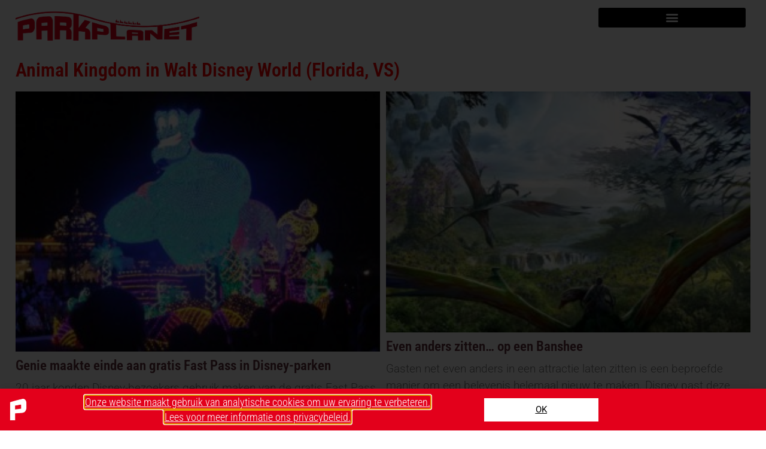

--- FILE ---
content_type: text/html; charset=UTF-8
request_url: https://parkplanet.nl/category/parken-wereld/animal-kingdom-in-walt-disney-world-florida-vs/
body_size: 16597
content:
<!doctype html>
<html lang="nl-NL">
<head>
	<meta charset="UTF-8">
	<meta name="viewport" content="width=device-width, initial-scale=1">
	<link rel="profile" href="https://gmpg.org/xfn/11">
	<meta name='robots' content='index, follow, max-image-preview:large, max-snippet:-1, max-video-preview:-1' />

	<!-- This site is optimized with the Yoast SEO plugin v26.7 - https://yoast.com/wordpress/plugins/seo/ -->
	<title>Animal Kingdom in Walt Disney World (Florida, VS) Archieven - Parkplanet</title>
	<link rel="canonical" href="https://parkplanet.nl/category/parken-wereld/animal-kingdom-in-walt-disney-world-florida-vs/" />
	<meta property="og:locale" content="nl_NL" />
	<meta property="og:type" content="article" />
	<meta property="og:title" content="Animal Kingdom in Walt Disney World (Florida, VS) Archieven - Parkplanet" />
	<meta property="og:url" content="https://parkplanet.nl/category/parken-wereld/animal-kingdom-in-walt-disney-world-florida-vs/" />
	<meta property="og:site_name" content="Parkplanet" />
	<meta name="twitter:card" content="summary_large_image" />
	<script type="application/ld+json" class="yoast-schema-graph">{"@context":"https://schema.org","@graph":[{"@type":"CollectionPage","@id":"https://parkplanet.nl/category/parken-wereld/animal-kingdom-in-walt-disney-world-florida-vs/","url":"https://parkplanet.nl/category/parken-wereld/animal-kingdom-in-walt-disney-world-florida-vs/","name":"Animal Kingdom in Walt Disney World (Florida, VS) Archieven - Parkplanet","isPartOf":{"@id":"https://parkplanet.nl/#website"},"primaryImageOfPage":{"@id":"https://parkplanet.nl/category/parken-wereld/animal-kingdom-in-walt-disney-world-florida-vs/#primaryimage"},"image":{"@id":"https://parkplanet.nl/category/parken-wereld/animal-kingdom-in-walt-disney-world-florida-vs/#primaryimage"},"thumbnailUrl":"https://parkplanet.nl/wp-content/uploads/2021/08/TDL_Genie_13AvE.jpg","breadcrumb":{"@id":"https://parkplanet.nl/category/parken-wereld/animal-kingdom-in-walt-disney-world-florida-vs/#breadcrumb"},"inLanguage":"nl-NL"},{"@type":"ImageObject","inLanguage":"nl-NL","@id":"https://parkplanet.nl/category/parken-wereld/animal-kingdom-in-walt-disney-world-florida-vs/#primaryimage","url":"https://parkplanet.nl/wp-content/uploads/2021/08/TDL_Genie_13AvE.jpg","contentUrl":"https://parkplanet.nl/wp-content/uploads/2021/08/TDL_Genie_13AvE.jpg","width":1200,"height":857},{"@type":"BreadcrumbList","@id":"https://parkplanet.nl/category/parken-wereld/animal-kingdom-in-walt-disney-world-florida-vs/#breadcrumb","itemListElement":[{"@type":"ListItem","position":1,"name":"Home","item":"https://parkplanet.nl/"},{"@type":"ListItem","position":2,"name":"Parken Wereld","item":"https://parkplanet.nl/category/parken-wereld/"},{"@type":"ListItem","position":3,"name":"Animal Kingdom in Walt Disney World (Florida, VS)"}]},{"@type":"WebSite","@id":"https://parkplanet.nl/#website","url":"https://parkplanet.nl/","name":"Parkplanet","description":"Nieuws en informatie over attractieparken","publisher":{"@id":"https://parkplanet.nl/#organization"},"potentialAction":[{"@type":"SearchAction","target":{"@type":"EntryPoint","urlTemplate":"https://parkplanet.nl/?s={search_term_string}"},"query-input":{"@type":"PropertyValueSpecification","valueRequired":true,"valueName":"search_term_string"}}],"inLanguage":"nl-NL"},{"@type":"Organization","@id":"https://parkplanet.nl/#organization","name":"Parkplanet","url":"https://parkplanet.nl/","logo":{"@type":"ImageObject","inLanguage":"nl-NL","@id":"https://parkplanet.nl/#/schema/logo/image/","url":"https://parkplanet.nl/wp-content/uploads/2021/06/20210514_logo_parkplanet.jpg","contentUrl":"https://parkplanet.nl/wp-content/uploads/2021/06/20210514_logo_parkplanet.jpg","width":1500,"height":282,"caption":"Parkplanet"},"image":{"@id":"https://parkplanet.nl/#/schema/logo/image/"}}]}</script>
	<!-- / Yoast SEO plugin. -->


<link rel='dns-prefetch' href='//challenges.cloudflare.com' />
<link rel="alternate" type="application/rss+xml" title="Parkplanet &raquo; feed" href="https://parkplanet.nl/feed/" />
<link rel="alternate" type="application/rss+xml" title="Parkplanet &raquo; reacties feed" href="https://parkplanet.nl/comments/feed/" />
<link rel="alternate" type="application/rss+xml" title="Parkplanet &raquo; Animal Kingdom in Walt Disney World (Florida, VS) categorie feed" href="https://parkplanet.nl/category/parken-wereld/animal-kingdom-in-walt-disney-world-florida-vs/feed/" />
		<style>
			.lazyload,
			.lazyloading {
				max-width: 100%;
			}
		</style>
		<style id='wp-img-auto-sizes-contain-inline-css'>
img:is([sizes=auto i],[sizes^="auto," i]){contain-intrinsic-size:3000px 1500px}
/*# sourceURL=wp-img-auto-sizes-contain-inline-css */
</style>
<style id='wp-emoji-styles-inline-css'>

	img.wp-smiley, img.emoji {
		display: inline !important;
		border: none !important;
		box-shadow: none !important;
		height: 1em !important;
		width: 1em !important;
		margin: 0 0.07em !important;
		vertical-align: -0.1em !important;
		background: none !important;
		padding: 0 !important;
	}
/*# sourceURL=wp-emoji-styles-inline-css */
</style>
<link rel='stylesheet' id='wp-block-library-css' href='https://parkplanet.nl/wp-includes/css/dist/block-library/style.min.css?ver=6.9' media='all' />
<link rel='stylesheet' id='betterdocs-blocks-category-slate-layout-css' href='https://parkplanet.nl/wp-content/plugins/betterdocs/assets/blocks/category-slate-layout/default.css?ver=4.3.4' media='all' />
<style id='filebird-block-filebird-gallery-style-inline-css'>
ul.filebird-block-filebird-gallery{margin:auto!important;padding:0!important;width:100%}ul.filebird-block-filebird-gallery.layout-grid{display:grid;grid-gap:20px;align-items:stretch;grid-template-columns:repeat(var(--columns),1fr);justify-items:stretch}ul.filebird-block-filebird-gallery.layout-grid li img{border:1px solid #ccc;box-shadow:2px 2px 6px 0 rgba(0,0,0,.3);height:100%;max-width:100%;-o-object-fit:cover;object-fit:cover;width:100%}ul.filebird-block-filebird-gallery.layout-masonry{-moz-column-count:var(--columns);-moz-column-gap:var(--space);column-gap:var(--space);-moz-column-width:var(--min-width);columns:var(--min-width) var(--columns);display:block;overflow:auto}ul.filebird-block-filebird-gallery.layout-masonry li{margin-bottom:var(--space)}ul.filebird-block-filebird-gallery li{list-style:none}ul.filebird-block-filebird-gallery li figure{height:100%;margin:0;padding:0;position:relative;width:100%}ul.filebird-block-filebird-gallery li figure figcaption{background:linear-gradient(0deg,rgba(0,0,0,.7),rgba(0,0,0,.3) 70%,transparent);bottom:0;box-sizing:border-box;color:#fff;font-size:.8em;margin:0;max-height:100%;overflow:auto;padding:3em .77em .7em;position:absolute;text-align:center;width:100%;z-index:2}ul.filebird-block-filebird-gallery li figure figcaption a{color:inherit}

/*# sourceURL=https://parkplanet.nl/wp-content/plugins/filebird/blocks/filebird-gallery/build/style-index.css */
</style>
<style id='global-styles-inline-css'>
:root{--wp--preset--aspect-ratio--square: 1;--wp--preset--aspect-ratio--4-3: 4/3;--wp--preset--aspect-ratio--3-4: 3/4;--wp--preset--aspect-ratio--3-2: 3/2;--wp--preset--aspect-ratio--2-3: 2/3;--wp--preset--aspect-ratio--16-9: 16/9;--wp--preset--aspect-ratio--9-16: 9/16;--wp--preset--color--black: #000000;--wp--preset--color--cyan-bluish-gray: #abb8c3;--wp--preset--color--white: #ffffff;--wp--preset--color--pale-pink: #f78da7;--wp--preset--color--vivid-red: #cf2e2e;--wp--preset--color--luminous-vivid-orange: #ff6900;--wp--preset--color--luminous-vivid-amber: #fcb900;--wp--preset--color--light-green-cyan: #7bdcb5;--wp--preset--color--vivid-green-cyan: #00d084;--wp--preset--color--pale-cyan-blue: #8ed1fc;--wp--preset--color--vivid-cyan-blue: #0693e3;--wp--preset--color--vivid-purple: #9b51e0;--wp--preset--gradient--vivid-cyan-blue-to-vivid-purple: linear-gradient(135deg,rgb(6,147,227) 0%,rgb(155,81,224) 100%);--wp--preset--gradient--light-green-cyan-to-vivid-green-cyan: linear-gradient(135deg,rgb(122,220,180) 0%,rgb(0,208,130) 100%);--wp--preset--gradient--luminous-vivid-amber-to-luminous-vivid-orange: linear-gradient(135deg,rgb(252,185,0) 0%,rgb(255,105,0) 100%);--wp--preset--gradient--luminous-vivid-orange-to-vivid-red: linear-gradient(135deg,rgb(255,105,0) 0%,rgb(207,46,46) 100%);--wp--preset--gradient--very-light-gray-to-cyan-bluish-gray: linear-gradient(135deg,rgb(238,238,238) 0%,rgb(169,184,195) 100%);--wp--preset--gradient--cool-to-warm-spectrum: linear-gradient(135deg,rgb(74,234,220) 0%,rgb(151,120,209) 20%,rgb(207,42,186) 40%,rgb(238,44,130) 60%,rgb(251,105,98) 80%,rgb(254,248,76) 100%);--wp--preset--gradient--blush-light-purple: linear-gradient(135deg,rgb(255,206,236) 0%,rgb(152,150,240) 100%);--wp--preset--gradient--blush-bordeaux: linear-gradient(135deg,rgb(254,205,165) 0%,rgb(254,45,45) 50%,rgb(107,0,62) 100%);--wp--preset--gradient--luminous-dusk: linear-gradient(135deg,rgb(255,203,112) 0%,rgb(199,81,192) 50%,rgb(65,88,208) 100%);--wp--preset--gradient--pale-ocean: linear-gradient(135deg,rgb(255,245,203) 0%,rgb(182,227,212) 50%,rgb(51,167,181) 100%);--wp--preset--gradient--electric-grass: linear-gradient(135deg,rgb(202,248,128) 0%,rgb(113,206,126) 100%);--wp--preset--gradient--midnight: linear-gradient(135deg,rgb(2,3,129) 0%,rgb(40,116,252) 100%);--wp--preset--font-size--small: 13px;--wp--preset--font-size--medium: 20px;--wp--preset--font-size--large: 36px;--wp--preset--font-size--x-large: 42px;--wp--preset--spacing--20: 0.44rem;--wp--preset--spacing--30: 0.67rem;--wp--preset--spacing--40: 1rem;--wp--preset--spacing--50: 1.5rem;--wp--preset--spacing--60: 2.25rem;--wp--preset--spacing--70: 3.38rem;--wp--preset--spacing--80: 5.06rem;--wp--preset--shadow--natural: 6px 6px 9px rgba(0, 0, 0, 0.2);--wp--preset--shadow--deep: 12px 12px 50px rgba(0, 0, 0, 0.4);--wp--preset--shadow--sharp: 6px 6px 0px rgba(0, 0, 0, 0.2);--wp--preset--shadow--outlined: 6px 6px 0px -3px rgb(255, 255, 255), 6px 6px rgb(0, 0, 0);--wp--preset--shadow--crisp: 6px 6px 0px rgb(0, 0, 0);}:root { --wp--style--global--content-size: 800px;--wp--style--global--wide-size: 1200px; }:where(body) { margin: 0; }.wp-site-blocks > .alignleft { float: left; margin-right: 2em; }.wp-site-blocks > .alignright { float: right; margin-left: 2em; }.wp-site-blocks > .aligncenter { justify-content: center; margin-left: auto; margin-right: auto; }:where(.wp-site-blocks) > * { margin-block-start: 24px; margin-block-end: 0; }:where(.wp-site-blocks) > :first-child { margin-block-start: 0; }:where(.wp-site-blocks) > :last-child { margin-block-end: 0; }:root { --wp--style--block-gap: 24px; }:root :where(.is-layout-flow) > :first-child{margin-block-start: 0;}:root :where(.is-layout-flow) > :last-child{margin-block-end: 0;}:root :where(.is-layout-flow) > *{margin-block-start: 24px;margin-block-end: 0;}:root :where(.is-layout-constrained) > :first-child{margin-block-start: 0;}:root :where(.is-layout-constrained) > :last-child{margin-block-end: 0;}:root :where(.is-layout-constrained) > *{margin-block-start: 24px;margin-block-end: 0;}:root :where(.is-layout-flex){gap: 24px;}:root :where(.is-layout-grid){gap: 24px;}.is-layout-flow > .alignleft{float: left;margin-inline-start: 0;margin-inline-end: 2em;}.is-layout-flow > .alignright{float: right;margin-inline-start: 2em;margin-inline-end: 0;}.is-layout-flow > .aligncenter{margin-left: auto !important;margin-right: auto !important;}.is-layout-constrained > .alignleft{float: left;margin-inline-start: 0;margin-inline-end: 2em;}.is-layout-constrained > .alignright{float: right;margin-inline-start: 2em;margin-inline-end: 0;}.is-layout-constrained > .aligncenter{margin-left: auto !important;margin-right: auto !important;}.is-layout-constrained > :where(:not(.alignleft):not(.alignright):not(.alignfull)){max-width: var(--wp--style--global--content-size);margin-left: auto !important;margin-right: auto !important;}.is-layout-constrained > .alignwide{max-width: var(--wp--style--global--wide-size);}body .is-layout-flex{display: flex;}.is-layout-flex{flex-wrap: wrap;align-items: center;}.is-layout-flex > :is(*, div){margin: 0;}body .is-layout-grid{display: grid;}.is-layout-grid > :is(*, div){margin: 0;}body{padding-top: 0px;padding-right: 0px;padding-bottom: 0px;padding-left: 0px;}a:where(:not(.wp-element-button)){text-decoration: underline;}:root :where(.wp-element-button, .wp-block-button__link){background-color: #32373c;border-width: 0;color: #fff;font-family: inherit;font-size: inherit;font-style: inherit;font-weight: inherit;letter-spacing: inherit;line-height: inherit;padding-top: calc(0.667em + 2px);padding-right: calc(1.333em + 2px);padding-bottom: calc(0.667em + 2px);padding-left: calc(1.333em + 2px);text-decoration: none;text-transform: inherit;}.has-black-color{color: var(--wp--preset--color--black) !important;}.has-cyan-bluish-gray-color{color: var(--wp--preset--color--cyan-bluish-gray) !important;}.has-white-color{color: var(--wp--preset--color--white) !important;}.has-pale-pink-color{color: var(--wp--preset--color--pale-pink) !important;}.has-vivid-red-color{color: var(--wp--preset--color--vivid-red) !important;}.has-luminous-vivid-orange-color{color: var(--wp--preset--color--luminous-vivid-orange) !important;}.has-luminous-vivid-amber-color{color: var(--wp--preset--color--luminous-vivid-amber) !important;}.has-light-green-cyan-color{color: var(--wp--preset--color--light-green-cyan) !important;}.has-vivid-green-cyan-color{color: var(--wp--preset--color--vivid-green-cyan) !important;}.has-pale-cyan-blue-color{color: var(--wp--preset--color--pale-cyan-blue) !important;}.has-vivid-cyan-blue-color{color: var(--wp--preset--color--vivid-cyan-blue) !important;}.has-vivid-purple-color{color: var(--wp--preset--color--vivid-purple) !important;}.has-black-background-color{background-color: var(--wp--preset--color--black) !important;}.has-cyan-bluish-gray-background-color{background-color: var(--wp--preset--color--cyan-bluish-gray) !important;}.has-white-background-color{background-color: var(--wp--preset--color--white) !important;}.has-pale-pink-background-color{background-color: var(--wp--preset--color--pale-pink) !important;}.has-vivid-red-background-color{background-color: var(--wp--preset--color--vivid-red) !important;}.has-luminous-vivid-orange-background-color{background-color: var(--wp--preset--color--luminous-vivid-orange) !important;}.has-luminous-vivid-amber-background-color{background-color: var(--wp--preset--color--luminous-vivid-amber) !important;}.has-light-green-cyan-background-color{background-color: var(--wp--preset--color--light-green-cyan) !important;}.has-vivid-green-cyan-background-color{background-color: var(--wp--preset--color--vivid-green-cyan) !important;}.has-pale-cyan-blue-background-color{background-color: var(--wp--preset--color--pale-cyan-blue) !important;}.has-vivid-cyan-blue-background-color{background-color: var(--wp--preset--color--vivid-cyan-blue) !important;}.has-vivid-purple-background-color{background-color: var(--wp--preset--color--vivid-purple) !important;}.has-black-border-color{border-color: var(--wp--preset--color--black) !important;}.has-cyan-bluish-gray-border-color{border-color: var(--wp--preset--color--cyan-bluish-gray) !important;}.has-white-border-color{border-color: var(--wp--preset--color--white) !important;}.has-pale-pink-border-color{border-color: var(--wp--preset--color--pale-pink) !important;}.has-vivid-red-border-color{border-color: var(--wp--preset--color--vivid-red) !important;}.has-luminous-vivid-orange-border-color{border-color: var(--wp--preset--color--luminous-vivid-orange) !important;}.has-luminous-vivid-amber-border-color{border-color: var(--wp--preset--color--luminous-vivid-amber) !important;}.has-light-green-cyan-border-color{border-color: var(--wp--preset--color--light-green-cyan) !important;}.has-vivid-green-cyan-border-color{border-color: var(--wp--preset--color--vivid-green-cyan) !important;}.has-pale-cyan-blue-border-color{border-color: var(--wp--preset--color--pale-cyan-blue) !important;}.has-vivid-cyan-blue-border-color{border-color: var(--wp--preset--color--vivid-cyan-blue) !important;}.has-vivid-purple-border-color{border-color: var(--wp--preset--color--vivid-purple) !important;}.has-vivid-cyan-blue-to-vivid-purple-gradient-background{background: var(--wp--preset--gradient--vivid-cyan-blue-to-vivid-purple) !important;}.has-light-green-cyan-to-vivid-green-cyan-gradient-background{background: var(--wp--preset--gradient--light-green-cyan-to-vivid-green-cyan) !important;}.has-luminous-vivid-amber-to-luminous-vivid-orange-gradient-background{background: var(--wp--preset--gradient--luminous-vivid-amber-to-luminous-vivid-orange) !important;}.has-luminous-vivid-orange-to-vivid-red-gradient-background{background: var(--wp--preset--gradient--luminous-vivid-orange-to-vivid-red) !important;}.has-very-light-gray-to-cyan-bluish-gray-gradient-background{background: var(--wp--preset--gradient--very-light-gray-to-cyan-bluish-gray) !important;}.has-cool-to-warm-spectrum-gradient-background{background: var(--wp--preset--gradient--cool-to-warm-spectrum) !important;}.has-blush-light-purple-gradient-background{background: var(--wp--preset--gradient--blush-light-purple) !important;}.has-blush-bordeaux-gradient-background{background: var(--wp--preset--gradient--blush-bordeaux) !important;}.has-luminous-dusk-gradient-background{background: var(--wp--preset--gradient--luminous-dusk) !important;}.has-pale-ocean-gradient-background{background: var(--wp--preset--gradient--pale-ocean) !important;}.has-electric-grass-gradient-background{background: var(--wp--preset--gradient--electric-grass) !important;}.has-midnight-gradient-background{background: var(--wp--preset--gradient--midnight) !important;}.has-small-font-size{font-size: var(--wp--preset--font-size--small) !important;}.has-medium-font-size{font-size: var(--wp--preset--font-size--medium) !important;}.has-large-font-size{font-size: var(--wp--preset--font-size--large) !important;}.has-x-large-font-size{font-size: var(--wp--preset--font-size--x-large) !important;}
:root :where(.wp-block-pullquote){font-size: 1.5em;line-height: 1.6;}
/*# sourceURL=global-styles-inline-css */
</style>
<link rel='stylesheet' id='hello-elementor-css' href='https://parkplanet.nl/wp-content/themes/hello-elementor/assets/css/reset.css?ver=3.4.5' media='all' />
<link rel='stylesheet' id='hello-elementor-theme-style-css' href='https://parkplanet.nl/wp-content/themes/hello-elementor/assets/css/theme.css?ver=3.4.5' media='all' />
<link rel='stylesheet' id='hello-elementor-header-footer-css' href='https://parkplanet.nl/wp-content/themes/hello-elementor/assets/css/header-footer.css?ver=3.4.5' media='all' />
<link rel='stylesheet' id='elementor-frontend-css' href='https://parkplanet.nl/wp-content/uploads/elementor/css/custom-frontend.min.css?ver=1768400562' media='all' />
<link rel='stylesheet' id='widget-image-css' href='https://parkplanet.nl/wp-content/plugins/elementor/assets/css/widget-image.min.css?ver=3.34.1' media='all' />
<link rel='stylesheet' id='widget-nav-menu-css' href='https://parkplanet.nl/wp-content/uploads/elementor/css/custom-pro-widget-nav-menu.min.css?ver=1768400562' media='all' />
<link rel='stylesheet' id='e-sticky-css' href='https://parkplanet.nl/wp-content/plugins/elementor-pro/assets/css/modules/sticky.min.css?ver=3.34.0' media='all' />
<link rel='stylesheet' id='eael-general-css' href='https://parkplanet.nl/wp-content/plugins/essential-addons-for-elementor-lite/assets/front-end/css/view/general.min.css?ver=6.5.7' media='all' />
<link rel='stylesheet' id='eael-10171-css' href='https://parkplanet.nl/wp-content/uploads/essential-addons-elementor/eael-10171.css?ver=1720255359' media='all' />
<link rel='stylesheet' id='widget-icon-list-css' href='https://parkplanet.nl/wp-content/uploads/elementor/css/custom-widget-icon-list.min.css?ver=1768400562' media='all' />
<link rel='stylesheet' id='widget-heading-css' href='https://parkplanet.nl/wp-content/plugins/elementor/assets/css/widget-heading.min.css?ver=3.34.1' media='all' />
<link rel='stylesheet' id='widget-social-icons-css' href='https://parkplanet.nl/wp-content/plugins/elementor/assets/css/widget-social-icons.min.css?ver=3.34.1' media='all' />
<link rel='stylesheet' id='e-apple-webkit-css' href='https://parkplanet.nl/wp-content/uploads/elementor/css/custom-apple-webkit.min.css?ver=1768400562' media='all' />
<link rel='stylesheet' id='widget-search-form-css' href='https://parkplanet.nl/wp-content/plugins/elementor-pro/assets/css/widget-search-form.min.css?ver=3.34.0' media='all' />
<link rel='stylesheet' id='elementor-icons-shared-0-css' href='https://parkplanet.nl/wp-content/plugins/elementor/assets/lib/font-awesome/css/fontawesome.min.css?ver=5.15.3' media='all' />
<link rel='stylesheet' id='elementor-icons-fa-solid-css' href='https://parkplanet.nl/wp-content/plugins/elementor/assets/lib/font-awesome/css/solid.min.css?ver=5.15.3' media='all' />
<link rel='stylesheet' id='widget-posts-css' href='https://parkplanet.nl/wp-content/plugins/elementor-pro/assets/css/widget-posts.min.css?ver=3.34.0' media='all' />
<link rel='stylesheet' id='e-popup-css' href='https://parkplanet.nl/wp-content/plugins/elementor-pro/assets/css/conditionals/popup.min.css?ver=3.34.0' media='all' />
<link rel='stylesheet' id='elementor-icons-css' href='https://parkplanet.nl/wp-content/plugins/elementor/assets/lib/eicons/css/elementor-icons.min.css?ver=5.45.0' media='all' />
<style id='elementor-icons-inline-css'>

		.elementor-add-new-section .elementor-add-templately-promo-button{
            background-color: #5d4fff !important;
            background-image: url(https://parkplanet.nl/wp-content/plugins/essential-addons-for-elementor-lite/assets/admin/images/templately/logo-icon.svg);
            background-repeat: no-repeat;
            background-position: center center;
            position: relative;
        }
        
		.elementor-add-new-section .elementor-add-templately-promo-button > i{
            height: 12px;
        }
        
        body .elementor-add-new-section .elementor-add-section-area-button {
            margin-left: 0;
        }

		.elementor-add-new-section .elementor-add-templately-promo-button{
            background-color: #5d4fff !important;
            background-image: url(https://parkplanet.nl/wp-content/plugins/essential-addons-for-elementor-lite/assets/admin/images/templately/logo-icon.svg);
            background-repeat: no-repeat;
            background-position: center center;
            position: relative;
        }
        
		.elementor-add-new-section .elementor-add-templately-promo-button > i{
            height: 12px;
        }
        
        body .elementor-add-new-section .elementor-add-section-area-button {
            margin-left: 0;
        }
/*# sourceURL=elementor-icons-inline-css */
</style>
<link rel='stylesheet' id='elementor-post-8716-css' href='https://parkplanet.nl/wp-content/uploads/elementor/css/post-8716.css?ver=1768400563' media='all' />
<link rel='stylesheet' id='font-awesome-5-all-css' href='https://parkplanet.nl/wp-content/plugins/elementor/assets/lib/font-awesome/css/all.min.css?ver=3.34.1' media='all' />
<link rel='stylesheet' id='font-awesome-4-shim-css' href='https://parkplanet.nl/wp-content/plugins/elementor/assets/lib/font-awesome/css/v4-shims.min.css?ver=3.34.1' media='all' />
<link rel='stylesheet' id='elementor-post-9462-css' href='https://parkplanet.nl/wp-content/uploads/elementor/css/post-9462.css?ver=1768400564' media='all' />
<link rel='stylesheet' id='elementor-post-10171-css' href='https://parkplanet.nl/wp-content/uploads/elementor/css/post-10171.css?ver=1768400564' media='all' />
<link rel='stylesheet' id='elementor-post-9560-css' href='https://parkplanet.nl/wp-content/uploads/elementor/css/post-9560.css?ver=1768400654' media='all' />
<link rel='stylesheet' id='elementor-post-13156-css' href='https://parkplanet.nl/wp-content/uploads/elementor/css/post-13156.css?ver=1768400566' media='all' />
<link rel='stylesheet' id='elementor-gf-local-robotoslab-css' href='https://parkplanet.nl/wp-content/uploads/elementor/google-fonts/css/robotoslab.css?ver=1742277297' media='all' />
<link rel='stylesheet' id='elementor-gf-local-roboto-css' href='https://parkplanet.nl/wp-content/uploads/elementor/google-fonts/css/roboto.css?ver=1742277980' media='all' />
<link rel='stylesheet' id='elementor-gf-local-robotocondensed-css' href='https://parkplanet.nl/wp-content/uploads/elementor/google-fonts/css/robotocondensed.css?ver=1742278355' media='all' />
<link rel='stylesheet' id='elementor-icons-fa-brands-css' href='https://parkplanet.nl/wp-content/plugins/elementor/assets/lib/font-awesome/css/brands.min.css?ver=5.15.3' media='all' />
<script src="https://parkplanet.nl/wp-includes/js/jquery/jquery.min.js?ver=3.7.1" id="jquery-core-js"></script>
<script src="https://parkplanet.nl/wp-includes/js/jquery/jquery-migrate.min.js?ver=3.4.1" id="jquery-migrate-js"></script>
<script src="https://parkplanet.nl/wp-content/plugins/elementor/assets/lib/font-awesome/js/v4-shims.min.js?ver=3.34.1" id="font-awesome-4-shim-js"></script>
<link rel="https://api.w.org/" href="https://parkplanet.nl/wp-json/" /><link rel="alternate" title="JSON" type="application/json" href="https://parkplanet.nl/wp-json/wp/v2/categories/36" /><link rel="EditURI" type="application/rsd+xml" title="RSD" href="https://parkplanet.nl/xmlrpc.php?rsd" />
<meta name="generator" content="WordPress 6.9" />
		<script>
			document.documentElement.className = document.documentElement.className.replace('no-js', 'js');
		</script>
				<style>
			.no-js img.lazyload {
				display: none;
			}

			figure.wp-block-image img.lazyloading {
				min-width: 150px;
			}

			.lazyload,
			.lazyloading {
				--smush-placeholder-width: 100px;
				--smush-placeholder-aspect-ratio: 1/1;
				width: var(--smush-image-width, var(--smush-placeholder-width)) !important;
				aspect-ratio: var(--smush-image-aspect-ratio, var(--smush-placeholder-aspect-ratio)) !important;
			}

						.lazyload, .lazyloading {
				opacity: 0;
			}

			.lazyloaded {
				opacity: 1;
				transition: opacity 400ms;
				transition-delay: 0ms;
			}

					</style>
		<meta name="generator" content="Elementor 3.34.1; features: additional_custom_breakpoints; settings: css_print_method-external, google_font-enabled, font_display-auto">
			<style>
				.e-con.e-parent:nth-of-type(n+4):not(.e-lazyloaded):not(.e-no-lazyload),
				.e-con.e-parent:nth-of-type(n+4):not(.e-lazyloaded):not(.e-no-lazyload) * {
					background-image: none !important;
				}
				@media screen and (max-height: 1024px) {
					.e-con.e-parent:nth-of-type(n+3):not(.e-lazyloaded):not(.e-no-lazyload),
					.e-con.e-parent:nth-of-type(n+3):not(.e-lazyloaded):not(.e-no-lazyload) * {
						background-image: none !important;
					}
				}
				@media screen and (max-height: 640px) {
					.e-con.e-parent:nth-of-type(n+2):not(.e-lazyloaded):not(.e-no-lazyload),
					.e-con.e-parent:nth-of-type(n+2):not(.e-lazyloaded):not(.e-no-lazyload) * {
						background-image: none !important;
					}
				}
			</style>
			<link rel="icon" href="https://parkplanet.nl/wp-content/uploads/2021/05/favicon-96x96-1-80x80.png" sizes="32x32" />
<link rel="icon" href="https://parkplanet.nl/wp-content/uploads/2021/05/favicon-96x96-1.png" sizes="192x192" />
<link rel="apple-touch-icon" href="https://parkplanet.nl/wp-content/uploads/2021/05/favicon-96x96-1.png" />
<meta name="msapplication-TileImage" content="https://parkplanet.nl/wp-content/uploads/2021/05/favicon-96x96-1.png" />
</head>
<body class="archive category category-animal-kingdom-in-walt-disney-world-florida-vs category-36 wp-custom-logo wp-embed-responsive wp-theme-hello-elementor hello-elementor-default elementor-page-9560 elementor-default elementor-template-full-width elementor-kit-8716">


<a class="skip-link screen-reader-text" href="#content">Ga naar de inhoud</a>

		<header data-elementor-type="header" data-elementor-id="9462" class="elementor elementor-9462 elementor-location-header" data-elementor-post-type="elementor_library">
					<section data-particle_enable="false" data-particle-mobile-disabled="false" class="elementor-section elementor-top-section elementor-element elementor-element-9a0859b elementor-section-full_width elementor-section-height-default elementor-section-height-default" data-id="9a0859b" data-element_type="section" data-settings="{&quot;background_background&quot;:&quot;classic&quot;,&quot;sticky&quot;:&quot;top&quot;,&quot;sticky_on&quot;:[&quot;desktop&quot;,&quot;tablet&quot;,&quot;mobile&quot;],&quot;sticky_offset&quot;:0,&quot;sticky_effects_offset&quot;:0,&quot;sticky_anchor_link_offset&quot;:0}">
						<div class="elementor-container elementor-column-gap-default">
					<div class="elementor-column elementor-col-33 elementor-top-column elementor-element elementor-element-5106853" data-id="5106853" data-element_type="column">
			<div class="elementor-widget-wrap elementor-element-populated">
						<div class="elementor-element elementor-element-57f4001 elementor-widget elementor-widget-theme-site-logo elementor-widget-image" data-id="57f4001" data-element_type="widget" data-widget_type="theme-site-logo.default">
				<div class="elementor-widget-container">
											<a href="https://parkplanet.nl">
			<img fetchpriority="high" width="1500" height="282" src="https://parkplanet.nl/wp-content/uploads/2021/06/20210514_logo_parkplanet.jpg" class="attachment-full size-full wp-image-13132" alt="" srcset="https://parkplanet.nl/wp-content/uploads/2021/06/20210514_logo_parkplanet.jpg 1500w, https://parkplanet.nl/wp-content/uploads/2021/06/20210514_logo_parkplanet-300x56.jpg 300w, https://parkplanet.nl/wp-content/uploads/2021/06/20210514_logo_parkplanet-1030x194.jpg 1030w, https://parkplanet.nl/wp-content/uploads/2021/06/20210514_logo_parkplanet-768x144.jpg 768w" sizes="(max-width: 1500px) 100vw, 1500px" />				</a>
											</div>
				</div>
					</div>
		</div>
				<div class="elementor-column elementor-col-33 elementor-top-column elementor-element elementor-element-624bc77 elementor-hidden-phone" data-id="624bc77" data-element_type="column">
			<div class="elementor-widget-wrap">
							</div>
		</div>
				<div class="elementor-column elementor-col-33 elementor-top-column elementor-element elementor-element-e20c845" data-id="e20c845" data-element_type="column">
			<div class="elementor-widget-wrap elementor-element-populated">
						<div class="elementor-element elementor-element-30a03eb elementor-nav-menu__text-align-center elementor-nav-menu--toggle elementor-nav-menu--burger elementor-widget elementor-widget-nav-menu" data-id="30a03eb" data-element_type="widget" data-settings="{&quot;layout&quot;:&quot;dropdown&quot;,&quot;submenu_icon&quot;:{&quot;value&quot;:&quot;&lt;i class=\&quot;\&quot; aria-hidden=\&quot;true\&quot;&gt;&lt;\/i&gt;&quot;,&quot;library&quot;:&quot;&quot;},&quot;toggle&quot;:&quot;burger&quot;}" data-widget_type="nav-menu.default">
				<div class="elementor-widget-container">
							<div class="elementor-menu-toggle" role="button" tabindex="0" aria-label="Menu toggle" aria-expanded="false">
			<i aria-hidden="true" role="presentation" class="elementor-menu-toggle__icon--open eicon-menu-bar"></i><i aria-hidden="true" role="presentation" class="elementor-menu-toggle__icon--close eicon-close"></i>		</div>
					<nav class="elementor-nav-menu--dropdown elementor-nav-menu__container" aria-hidden="true">
				<ul id="menu-2-30a03eb" class="elementor-nav-menu"><li class="menu-item menu-item-type-custom menu-item-object-custom menu-item-9413"><a href="https://parkplanet.nl/index.php?cat=119" class="elementor-item" tabindex="-1">Interviews</a></li>
<li class="menu-item menu-item-type-custom menu-item-object-custom menu-item-9414"><a href="https://parkplanet.nl/index.php?cat=118" class="elementor-item" tabindex="-1">Achtergrond</a></li>
<li class="menu-item menu-item-type-custom menu-item-object-custom menu-item-9415"><a href="https://parkplanet.nl/index.php?cat=117" class="elementor-item" tabindex="-1">Tips</a></li>
<li class="menu-item menu-item-type-custom menu-item-object-custom menu-item-9416"><a href="https://parkplanet.nl/index.php?cat=116" class="elementor-item" tabindex="-1">Nieuws</a></li>
<li class="menu-item menu-item-type-post_type menu-item-object-page menu-item-9570"><a href="https://parkplanet.nl/archief/" class="elementor-item" tabindex="-1">Archief</a></li>
</ul>			</nav>
						</div>
				</div>
					</div>
		</div>
					</div>
		</section>
				</header>
				<div data-elementor-type="archive" data-elementor-id="9560" class="elementor elementor-9560 elementor-location-archive" data-elementor-post-type="elementor_library">
					<section data-particle_enable="false" data-particle-mobile-disabled="false" class="elementor-section elementor-top-section elementor-element elementor-element-f54aa8d elementor-section-full_width elementor-section-height-default elementor-section-height-default" data-id="f54aa8d" data-element_type="section">
						<div class="elementor-container elementor-column-gap-default">
					<div class="elementor-column elementor-col-100 elementor-top-column elementor-element elementor-element-05a4102" data-id="05a4102" data-element_type="column">
			<div class="elementor-widget-wrap elementor-element-populated">
						<div class="elementor-element elementor-element-8b6c434 elementor-widget elementor-widget-theme-archive-title elementor-page-title elementor-widget-heading" data-id="8b6c434" data-element_type="widget" data-widget_type="theme-archive-title.default">
				<div class="elementor-widget-container">
					<h1 class="elementor-heading-title elementor-size-default">Animal Kingdom in Walt Disney World (Florida, VS)</h1>				</div>
				</div>
				<div class="elementor-element elementor-element-f46dcc0 elementor-grid-6 elementor-grid-tablet-2 elementor-grid-mobile-1 elementor-posts--thumbnail-top elementor-widget elementor-widget-archive-posts" data-id="f46dcc0" data-element_type="widget" data-settings="{&quot;archive_classic_columns&quot;:&quot;6&quot;,&quot;archive_classic_masonry&quot;:&quot;yes&quot;,&quot;archive_classic_row_gap&quot;:{&quot;unit&quot;:&quot;px&quot;,&quot;size&quot;:10,&quot;sizes&quot;:[]},&quot;archive_classic_columns_tablet&quot;:&quot;2&quot;,&quot;archive_classic_columns_mobile&quot;:&quot;1&quot;,&quot;archive_classic_row_gap_tablet&quot;:{&quot;unit&quot;:&quot;px&quot;,&quot;size&quot;:&quot;&quot;,&quot;sizes&quot;:[]},&quot;archive_classic_row_gap_mobile&quot;:{&quot;unit&quot;:&quot;px&quot;,&quot;size&quot;:&quot;&quot;,&quot;sizes&quot;:[]},&quot;pagination_type&quot;:&quot;numbers&quot;}" data-widget_type="archive-posts.archive_classic">
				<div class="elementor-widget-container">
							<div class="elementor-posts-container elementor-posts elementor-posts--skin-classic elementor-grid" role="list">
				<article class="elementor-post elementor-grid-item post-13903 post type-post status-publish format-standard has-post-thumbnail hentry category-animal-kingdom-in-walt-disney-world-florida-vs category-epcot-in-walt-disney-world-florida-vs category-hollywood-studios-walt-disney-world-florida-vs category-magic-kingdom-in-walt-disney-world-florida-vs category-nieuws category-walt-disney-world-florida-verenigde-staten tag-anaheim tag-disneyland tag-fast-pass tag-paris tag-walt-disney-world" role="listitem">
				<a class="elementor-post__thumbnail__link" href="https://parkplanet.nl/2021/08/genie-maakt-einde-aan-gratis-fast-pass-in-disney-parken/" tabindex="-1" >
			<div class="elementor-post__thumbnail"><img width="300" height="214" data-src="https://parkplanet.nl/wp-content/uploads/2021/08/TDL_Genie_13AvE-300x214.jpg" class="attachment-medium size-medium wp-image-13902 lazyload" alt="" src="[data-uri]" style="--smush-placeholder-width: 300px; --smush-placeholder-aspect-ratio: 300/214;" /></div>
		</a>
				<div class="elementor-post__text">
				<h3 class="elementor-post__title">
			<a href="https://parkplanet.nl/2021/08/genie-maakt-einde-aan-gratis-fast-pass-in-disney-parken/" >
				Genie maakte einde aan gratis Fast Pass in Disney-parken			</a>
		</h3>
				<div class="elementor-post__excerpt">
			<p>20 jaar konden Disney-bezoekers gebruik maken van de gratis Fast Pass. Die tijd is voorbij: voor voorrang bij attracties moet nu de portemonnee worden getrokken.</p>
		</div>
		
		<a class="elementor-post__read-more" href="https://parkplanet.nl/2021/08/genie-maakt-einde-aan-gratis-fast-pass-in-disney-parken/" aria-label="Lees meer over Genie maakte einde aan gratis Fast Pass in Disney-parken" tabindex="-1" >
			Lees verder »		</a>

				</div>
				</article>
				<article class="elementor-post elementor-grid-item post-2406 post type-post status-publish format-standard has-post-thumbnail hentry category-animal-kingdom-in-walt-disney-world-florida-vs tag-animal-kingdom tag-avatar tag-florida tag-walt-disney-world" role="listitem">
				<a class="elementor-post__thumbnail__link" href="https://parkplanet.nl/2016/10/animal-kingdom-walt-disney-world-avatar-flying-theater/" tabindex="-1" >
			<div class="elementor-post__thumbnail"><img width="300" height="198" data-src="https://parkplanet.nl/wp-content/uploads/2016/10/WDW_AK_Soaring_Banshees_16pers-300x198.jpg" class="attachment-medium size-medium wp-image-7592 lazyload" alt="Soaring Banshees in Avatar: Flight of Passage in Disney&#039;s Animal Kingdom - Foto: © Disney" src="[data-uri]" style="--smush-placeholder-width: 300px; --smush-placeholder-aspect-ratio: 300/198;" /></div>
		</a>
				<div class="elementor-post__text">
				<h3 class="elementor-post__title">
			<a href="https://parkplanet.nl/2016/10/animal-kingdom-walt-disney-world-avatar-flying-theater/" >
				Even anders zitten&#8230; op een Banshee			</a>
		</h3>
				<div class="elementor-post__excerpt">
			<p>Gasten net even anders in een attractie laten zitten is een beproefde manier om een belevenis helemaal nieuw te maken. Disney past deze techniek toe in een Flying Theater 2.0 in Animal Kingdom.</p>
		</div>
		
		<a class="elementor-post__read-more" href="https://parkplanet.nl/2016/10/animal-kingdom-walt-disney-world-avatar-flying-theater/" aria-label="Lees meer over Even anders zitten&#8230; op een Banshee" tabindex="-1" >
			Lees verder »		</a>

				</div>
				</article>
				<article class="elementor-post elementor-grid-item post-2159 post type-post status-publish format-standard has-post-thumbnail hentry category-animal-kingdom-in-walt-disney-world-florida-vs" role="listitem">
				<a class="elementor-post__thumbnail__link" href="https://parkplanet.nl/2014/01/2014-groundbreaking-avatar-land-in-disney-animal-kingdom/" tabindex="-1" >
			<div class="elementor-post__thumbnail"><img width="300" height="225" data-src="https://parkplanet.nl/wp-content/uploads/2014/01/wdw_ak_avatar_land_groundbreaking_14pers-300x225.jpg" class="attachment-medium size-medium wp-image-6499 lazyload" alt="Groundbreaking van Avatar Land in Disney&#039;s Animal Kingdom - Foto: (c) Disney, David Roark" src="[data-uri]" style="--smush-placeholder-width: 300px; --smush-placeholder-aspect-ratio: 300/225;" /></div>
		</a>
				<div class="elementor-post__text">
				<h3 class="elementor-post__title">
			<a href="https://parkplanet.nl/2014/01/2014-groundbreaking-avatar-land-in-disney-animal-kingdom/" >
				Avatar Land moet gasten vasthouden			</a>
		</h3>
				<div class="elementor-post__excerpt">
			<p>Met het nieuwe Avatar Land in Animal Kingdom wil Disney twee vliegen in één klap</p>
		</div>
		
		<a class="elementor-post__read-more" href="https://parkplanet.nl/2014/01/2014-groundbreaking-avatar-land-in-disney-animal-kingdom/" aria-label="Lees meer over Avatar Land moet gasten vasthouden" tabindex="-1" >
			Lees verder »		</a>

				</div>
				</article>
				<article class="elementor-post elementor-grid-item post-2122 post type-post status-publish format-standard has-post-thumbnail hentry category-animal-kingdom-in-walt-disney-world-florida-vs tag-animal-kingdom tag-avatar tag-florida tag-walt-disney-world" role="listitem">
				<a class="elementor-post__thumbnail__link" href="https://parkplanet.nl/2013/10/2013-avatar-land-in-animal-kingdom-krijgt-een-gezicht/" tabindex="-1" >
			<div class="elementor-post__thumbnail"><img width="300" height="225" data-src="https://parkplanet.nl/wp-content/uploads/2013/10/wdw_ak_avatar_land_rotsen_13pers-300x225.jpg" class="attachment-medium size-medium wp-image-6400 lazyload" alt="Artist impression van Avatar Land in Disney&#039;s Animal Kingdom - Beeld: (c) Disney" src="[data-uri]" style="--smush-placeholder-width: 300px; --smush-placeholder-aspect-ratio: 300/225;" /></div>
		</a>
				<div class="elementor-post__text">
				<h3 class="elementor-post__title">
			<a href="https://parkplanet.nl/2013/10/2013-avatar-land-in-animal-kingdom-krijgt-een-gezicht/" >
				Avatar Land krijgt een gezicht			</a>
		</h3>
				<div class="elementor-post__excerpt">
			<p>Avatar Land – het nieuwe themagebied in Animal Kingdom in Walt Disney World – heeft een gezicht gekregen.</p>
		</div>
		
		<a class="elementor-post__read-more" href="https://parkplanet.nl/2013/10/2013-avatar-land-in-animal-kingdom-krijgt-een-gezicht/" aria-label="Lees meer over Avatar Land krijgt een gezicht" tabindex="-1" >
			Lees verder »		</a>

				</div>
				</article>
				<article class="elementor-post elementor-grid-item post-2088 post type-post status-publish format-standard has-post-thumbnail hentry category-animal-kingdom-in-walt-disney-world-florida-vs" role="listitem">
				<a class="elementor-post__thumbnail__link" href="https://parkplanet.nl/2013/07/2013-lion-king-in-animal-kingdom-verhuist-voor-avatar-land/" tabindex="-1" >
			<div class="elementor-post__thumbnail"><img width="300" height="225" data-src="https://parkplanet.nl/wp-content/uploads/2013/07/wdw_ak_festival_of_the_lion_king_foto_disney-300x225.jpg" class="attachment-medium size-medium wp-image-6271 lazyload" alt="wdw ak festival of the lion king foto disney" src="[data-uri]" style="--smush-placeholder-width: 300px; --smush-placeholder-aspect-ratio: 300/225;" /></div>
		</a>
				<div class="elementor-post__text">
				<h3 class="elementor-post__title">
			<a href="https://parkplanet.nl/2013/07/2013-lion-king-in-animal-kingdom-verhuist-voor-avatar-land/" >
				Lion King verhuist voor Avatar Land			</a>
		</h3>
				<div class="elementor-post__excerpt">
			<p>De langlopende musicalvoorstelling Festival of the Lion King in het Amerikaanse Animal Kingdom krijgt een</p>
		</div>
		
		<a class="elementor-post__read-more" href="https://parkplanet.nl/2013/07/2013-lion-king-in-animal-kingdom-verhuist-voor-avatar-land/" aria-label="Lees meer over Lion King verhuist voor Avatar Land" tabindex="-1" >
			Lees verder »		</a>

				</div>
				</article>
				<article class="elementor-post elementor-grid-item post-1863 post type-post status-publish format-standard has-post-thumbnail hentry category-animal-kingdom-in-walt-disney-world-florida-vs" role="listitem">
				<a class="elementor-post__thumbnail__link" href="https://parkplanet.nl/2012/02/2012-zebra-in-disney-animal-kingdom/" tabindex="-1" >
			<div class="elementor-post__thumbnail"><img width="300" height="225" data-src="https://parkplanet.nl/wp-content/uploads/2012/02/wdw_ak_little_red_11_parkplanet-300x225.jpg" class="attachment-medium size-medium wp-image-5499 lazyload" alt="Little Red in Animal Kingdom - Foto: (c) Parkplanet" src="[data-uri]" style="--smush-placeholder-width: 300px; --smush-placeholder-aspect-ratio: 300/225;" /></div>
		</a>
				<div class="elementor-post__text">
				<h3 class="elementor-post__title">
			<a href="https://parkplanet.nl/2012/02/2012-zebra-in-disney-animal-kingdom/" >
				Bye bye Little Red			</a>
		</h3>
				<div class="elementor-post__excerpt">
			<p>Olifantje Little Red &ndash; een animatronic in Animal Kingdom in Walt Disney World &ndash; gaat</p>
		</div>
		
		<a class="elementor-post__read-more" href="https://parkplanet.nl/2012/02/2012-zebra-in-disney-animal-kingdom/" aria-label="Lees meer over Bye bye Little Red" tabindex="-1" >
			Lees verder »		</a>

				</div>
				</article>
				<article class="elementor-post elementor-grid-item post-1294 post type-post status-publish format-standard has-post-thumbnail hentry category-animal-kingdom-in-walt-disney-world-florida-vs" role="listitem">
				<a class="elementor-post__thumbnail__link" href="https://parkplanet.nl/2009/04/picknicken-in-het-park/" tabindex="-1" >
			<div class="elementor-post__thumbnail"><img width="300" height="204" data-src="https://parkplanet.nl/wp-content/uploads/2009/04/wdw_ak_kusafiri_rachel_ak-300x204.jpg" class="attachment-medium size-medium wp-image-4359 lazyload" alt="Kusafiri Coffee Shop &amp; Bakery" src="[data-uri]" style="--smush-placeholder-width: 300px; --smush-placeholder-aspect-ratio: 300/204;" /></div>
		</a>
				<div class="elementor-post__text">
				<h3 class="elementor-post__title">
			<a href="https://parkplanet.nl/2009/04/picknicken-in-het-park/" >
				Picknicken in het park			</a>
		</h3>
				<div class="elementor-post__excerpt">
			<p>Uitzonderlijk: in Animal Kingdom in Walt Disney World mag je voortaan picknicken.</p>
		</div>
		
		<a class="elementor-post__read-more" href="https://parkplanet.nl/2009/04/picknicken-in-het-park/" aria-label="Lees meer over Picknicken in het park" tabindex="-1" >
			Lees verder »		</a>

				</div>
				</article>
				<article class="elementor-post elementor-grid-item post-1037 post type-post status-publish format-standard has-post-thumbnail hentry category-animal-kingdom-in-walt-disney-world-florida-vs" role="listitem">
				<a class="elementor-post__thumbnail__link" href="https://parkplanet.nl/2008/06/tien-jaar-tree-of-life/" tabindex="-1" >
			<div class="elementor-post__thumbnail"><img width="300" height="259" data-src="https://parkplanet.nl/wp-content/uploads/2008/06/ak_tree_of_life_10_jaar-300x259.jpg" class="attachment-medium size-medium wp-image-3815 lazyload" alt="Tree of Life" src="[data-uri]" style="--smush-placeholder-width: 300px; --smush-placeholder-aspect-ratio: 300/259;" /></div>
		</a>
				<div class="elementor-post__text">
				<h3 class="elementor-post__title">
			<a href="https://parkplanet.nl/2008/06/tien-jaar-tree-of-life/" >
				Tien jaar Tree of Life			</a>
		</h3>
				<div class="elementor-post__excerpt">
			<p>Animal Kingdom&nbsp;bestaat dit jaar tien jaar. De combinatie van attractie- en dierenpark was het vierde</p>
		</div>
		
		<a class="elementor-post__read-more" href="https://parkplanet.nl/2008/06/tien-jaar-tree-of-life/" aria-label="Lees meer over Tien jaar Tree of Life" tabindex="-1" >
			Lees verder »		</a>

				</div>
				</article>
				<article class="elementor-post elementor-grid-item post-779 post type-post status-publish format-standard has-post-thumbnail hentry category-animal-kingdom-in-walt-disney-world-florida-vs" role="listitem">
				<a class="elementor-post__thumbnail__link" href="https://parkplanet.nl/2007/12/achtbaanrijder-stierf-natuurlijke-dood/" tabindex="-1" >
			<div class="elementor-post__thumbnail"><img width="300" height="200" data-src="https://parkplanet.nl/wp-content/uploads/2007/12/ak_expedition_everest-300x200.jpg" class="attachment-medium size-medium wp-image-2951 lazyload" alt="Animal Kingdom Expedition Everest" src="[data-uri]" style="--smush-placeholder-width: 300px; --smush-placeholder-aspect-ratio: 300/200;" /></div>
		</a>
				<div class="elementor-post__text">
				<h3 class="elementor-post__title">
			<a href="https://parkplanet.nl/2007/12/achtbaanrijder-stierf-natuurlijke-dood/" >
				Achtbaanrijder stierf natuurlijke dood			</a>
		</h3>
				<div class="elementor-post__excerpt">
			<p>De man die tijdens een rit in achtbaan Expedition Everest in Animal Kingdom&nbsp;overleed, is een</p>
		</div>
		
		<a class="elementor-post__read-more" href="https://parkplanet.nl/2007/12/achtbaanrijder-stierf-natuurlijke-dood/" aria-label="Lees meer over Achtbaanrijder stierf natuurlijke dood" tabindex="-1" >
			Lees verder »		</a>

				</div>
				</article>
				<article class="elementor-post elementor-grid-item post-717 post type-post status-publish format-standard has-post-thumbnail hentry category-animal-kingdom-in-walt-disney-world-florida-vs" role="listitem">
				<a class="elementor-post__thumbnail__link" href="https://parkplanet.nl/2007/09/nieuwe-parade-voor-animal-kingdom/" tabindex="-1" >
			<div class="elementor-post__thumbnail"><img width="300" height="248" data-src="https://parkplanet.nl/wp-content/uploads/2007/09/ak-300x248.jpg" class="attachment-medium size-medium wp-image-2815 lazyload" alt="Animal Kingsom Tree of Life" src="[data-uri]" style="--smush-placeholder-width: 300px; --smush-placeholder-aspect-ratio: 300/248;" /></div>
		</a>
				<div class="elementor-post__text">
				<h3 class="elementor-post__title">
			<a href="https://parkplanet.nl/2007/09/nieuwe-parade-voor-animal-kingdom/" >
				Nieuwe parade voor Animal Kingdom			</a>
		</h3>
				<div class="elementor-post__excerpt">
			<p>Animal Kingdom in Walt Disney World in Florida krijgt een nieuwe parade: The Rivers of</p>
		</div>
		
		<a class="elementor-post__read-more" href="https://parkplanet.nl/2007/09/nieuwe-parade-voor-animal-kingdom/" aria-label="Lees meer over Nieuwe parade voor Animal Kingdom" tabindex="-1" >
			Lees verder »		</a>

				</div>
				</article>
				</div>
		
						</div>
				</div>
					</div>
		</div>
					</div>
		</section>
				</div>
				<footer data-elementor-type="footer" data-elementor-id="10171" class="elementor elementor-10171 elementor-location-footer" data-elementor-post-type="elementor_library">
					<section data-particle_enable="false" data-particle-mobile-disabled="false" class="elementor-section elementor-top-section elementor-element elementor-element-9d7fe81 elementor-section-full_width elementor-section-height-default elementor-section-height-default" data-id="9d7fe81" data-element_type="section" data-settings="{&quot;background_background&quot;:&quot;classic&quot;}">
						<div class="elementor-container elementor-column-gap-extended">
					<div class="elementor-column elementor-col-16 elementor-top-column elementor-element elementor-element-061b63a elementor-hidden-tablet" data-id="061b63a" data-element_type="column">
			<div class="elementor-widget-wrap elementor-element-populated">
						<div class="elementor-element elementor-element-6a63062 elementor-icon-list--layout-traditional elementor-list-item-link-full_width elementor-widget elementor-widget-icon-list" data-id="6a63062" data-element_type="widget" data-widget_type="icon-list.default">
				<div class="elementor-widget-container">
							<ul class="elementor-icon-list-items">
							<li class="elementor-icon-list-item">
											<a href="https://parkplanet.nl/2019/12/04/pretparken-attractieparken-nederland-2/">

												<span class="elementor-icon-list-icon">
							<i aria-hidden="true" class="fas fa-chevron-right"></i>						</span>
										<span class="elementor-icon-list-text">Pretparken Nederland</span>
											</a>
									</li>
								<li class="elementor-icon-list-item">
											<a href="https://parkplanet.nl/2020/02/21/pretparken-attractieparken-belgie-vlaanderen-wallonie/">

												<span class="elementor-icon-list-icon">
							<i aria-hidden="true" class="fas fa-chevron-right"></i>						</span>
										<span class="elementor-icon-list-text">Pretparken België</span>
											</a>
									</li>
								<li class="elementor-icon-list-item">
											<a href="https://parkplanet.nl/2017/01/02/pretparken-attractieparken-themaparken-duitsland/">

												<span class="elementor-icon-list-icon">
							<i aria-hidden="true" class="fas fa-chevron-right"></i>						</span>
										<span class="elementor-icon-list-text">Pretparken Duitsland</span>
											</a>
									</li>
								<li class="elementor-icon-list-item">
											<a href="https://parkplanet.nl/2017/01/02/pretparken-attractieparken-themaparken-frankrijk-france/">

												<span class="elementor-icon-list-icon">
							<i aria-hidden="true" class="fas fa-chevron-right"></i>						</span>
										<span class="elementor-icon-list-text">Pretparken Frankrijk</span>
											</a>
									</li>
								<li class="elementor-icon-list-item">
											<a href="https://parkplanet.nl/2020/03/28/pretparken-attractieparken-italie-spanje-zuid-europa/">

												<span class="elementor-icon-list-icon">
							<i aria-hidden="true" class="fas fa-chevron-right"></i>						</span>
										<span class="elementor-icon-list-text">Pretparken Spanje en Italië</span>
											</a>
									</li>
								<li class="elementor-icon-list-item">
											<a href="https://parkplanet.nl/2016/12/01/pretparken-scandinavie-denemarken-zweden-finland/">

												<span class="elementor-icon-list-icon">
							<i aria-hidden="true" class="fas fa-chevron-right"></i>						</span>
										<span class="elementor-icon-list-text">Pretparken Scandinavië</span>
											</a>
									</li>
								<li class="elementor-icon-list-item">
											<a href="https://parkplanet.nl/2020/03/20/pretparken-attractieparken-themaparken-disney-universal-florida/">

												<span class="elementor-icon-list-icon">
							<i aria-hidden="true" class="fas fa-chevron-right"></i>						</span>
										<span class="elementor-icon-list-text">Pretparken Florida</span>
											</a>
									</li>
						</ul>
						</div>
				</div>
					</div>
		</div>
				<div class="elementor-column elementor-col-16 elementor-top-column elementor-element elementor-element-4f9d53a" data-id="4f9d53a" data-element_type="column">
			<div class="elementor-widget-wrap elementor-element-populated">
						<div class="elementor-element elementor-element-d30adfc elementor-icon-list--layout-traditional elementor-list-item-link-full_width elementor-widget elementor-widget-icon-list" data-id="d30adfc" data-element_type="widget" data-widget_type="icon-list.default">
				<div class="elementor-widget-container">
							<ul class="elementor-icon-list-items">
							<li class="elementor-icon-list-item">
											<a href="/index.php?cat=116">

												<span class="elementor-icon-list-icon">
							<i aria-hidden="true" class="fas fa-chevron-right"></i>						</span>
										<span class="elementor-icon-list-text">Actueel</span>
											</a>
									</li>
								<li class="elementor-icon-list-item">
											<a href="/index.php?cat=118">

												<span class="elementor-icon-list-icon">
							<i aria-hidden="true" class="fas fa-chevron-right"></i>						</span>
										<span class="elementor-icon-list-text">Achtergronden</span>
											</a>
									</li>
								<li class="elementor-icon-list-item">
											<a href="/index.php?cat=117">

												<span class="elementor-icon-list-icon">
							<i aria-hidden="true" class="fas fa-chevron-right"></i>						</span>
										<span class="elementor-icon-list-text">Tips</span>
											</a>
									</li>
								<li class="elementor-icon-list-item">
											<a href="/index.php?cat=119">

												<span class="elementor-icon-list-icon">
							<i aria-hidden="true" class="fas fa-chevron-right"></i>						</span>
										<span class="elementor-icon-list-text">Interviews</span>
											</a>
									</li>
								<li class="elementor-icon-list-item">
											<a href="https://parkplanet.nl/archief/">

												<span class="elementor-icon-list-icon">
							<i aria-hidden="true" class="fas fa-chevron-right"></i>						</span>
										<span class="elementor-icon-list-text">Archief</span>
											</a>
									</li>
								<li class="elementor-icon-list-item">
											<a href="https://parkplanet.nl/2008/06/20/links-websites-informatie/">

												<span class="elementor-icon-list-icon">
							<i aria-hidden="true" class="fas fa-chevron-right"></i>						</span>
										<span class="elementor-icon-list-text">Linkpartners</span>
											</a>
									</li>
						</ul>
						</div>
				</div>
					</div>
		</div>
				<div class="elementor-column elementor-col-16 elementor-top-column elementor-element elementor-element-302b4cf" data-id="302b4cf" data-element_type="column">
			<div class="elementor-widget-wrap elementor-element-populated">
						<div class="elementor-element elementor-element-cc90dbd elementor-icon-list--layout-traditional elementor-list-item-link-full_width elementor-widget elementor-widget-icon-list" data-id="cc90dbd" data-element_type="widget" data-widget_type="icon-list.default">
				<div class="elementor-widget-container">
							<ul class="elementor-icon-list-items">
							<li class="elementor-icon-list-item">
											<a href="https://parkplanet.nl/2007/10/16/over-parkplanet/">

												<span class="elementor-icon-list-icon">
							<i aria-hidden="true" class="fas fa-chevron-right"></i>						</span>
										<span class="elementor-icon-list-text">Over Parkplanet</span>
											</a>
									</li>
								<li class="elementor-icon-list-item">
											<a href="https://parkplanet4kids.nl/" target="_blank">

												<span class="elementor-icon-list-icon">
							<i aria-hidden="true" class="fas fa-chevron-right"></i>						</span>
										<span class="elementor-icon-list-text">Parkplanet4kids</span>
											</a>
									</li>
						</ul>
						</div>
				</div>
					</div>
		</div>
				<div class="elementor-column elementor-col-16 elementor-top-column elementor-element elementor-element-84a7a7f" data-id="84a7a7f" data-element_type="column">
			<div class="elementor-widget-wrap elementor-element-populated">
						<div class="elementor-element elementor-element-f23fb29 elementor-widget elementor-widget-heading" data-id="f23fb29" data-element_type="widget" data-widget_type="heading.default">
				<div class="elementor-widget-container">
					<h2 class="elementor-heading-title elementor-size-default">Volg Parkplanet op:</h2>				</div>
				</div>
				<div class="elementor-element elementor-element-0d42a53 e-grid-align-left elementor-shape-rounded elementor-grid-0 elementor-widget elementor-widget-social-icons" data-id="0d42a53" data-element_type="widget" data-widget_type="social-icons.default">
				<div class="elementor-widget-container">
							<div class="elementor-social-icons-wrapper elementor-grid" role="list">
							<span class="elementor-grid-item" role="listitem">
					<a class="elementor-icon elementor-social-icon elementor-social-icon-facebook elementor-repeater-item-d8b55ac" href="https://www.facebook.com/Parkplanet.nl/" target="_blank">
						<span class="elementor-screen-only">Facebook</span>
						<i aria-hidden="true" class="fab fa-facebook"></i>					</a>
				</span>
							<span class="elementor-grid-item" role="listitem">
					<a class="elementor-icon elementor-social-icon elementor-social-icon-twitter elementor-repeater-item-e4b9e46" href="https://twitter.com/parkplanet" target="_blank">
						<span class="elementor-screen-only">Twitter</span>
						<i aria-hidden="true" class="fab fa-twitter"></i>					</a>
				</span>
							<span class="elementor-grid-item" role="listitem">
					<a class="elementor-icon elementor-social-icon elementor-social-icon-youtube elementor-repeater-item-83fa4f7" href="https://www.youtube.com/channel/UC2JR-47EmTjbc7azOAfrvjw" target="_blank">
						<span class="elementor-screen-only">Youtube</span>
						<i aria-hidden="true" class="fab fa-youtube"></i>					</a>
				</span>
					</div>
						</div>
				</div>
					</div>
		</div>
				<div class="elementor-column elementor-col-16 elementor-top-column elementor-element elementor-element-95ba024 elementor-hidden-tablet" data-id="95ba024" data-element_type="column">
			<div class="elementor-widget-wrap elementor-element-populated">
						<div class="elementor-element elementor-element-dfdf0d5 elementor-widget elementor-widget-eael-twitter-feed" data-id="dfdf0d5" data-element_type="widget" data-settings="{&quot;pagination&quot;:&quot;false&quot;}" data-widget_type="eael-twitter-feed.default">
				<div class="elementor-widget-container">
					 
        <div>
            <div class="eael-twitter-feed eael-twitter-feed-dfdf0d5 eael-twitter-feed-list eael-twitter-feed- clearfix" data-gutter="10" data-posts-per-page="" data-total-posts="1" data-nomore-item-text="" data-next-page="2" >
                            </div>
            <div class="clearfix">
                            </div>
        </div>

        <style>
            .eael-twitter-feed-dfdf0d5.eael-twitter-feed-masonry.eael-twitter-feed-col-2 .eael-twitter-feed-item {
                width: calc(50% - 5px);
            }
            .eael-twitter-feed-dfdf0d5.eael-twitter-feed-masonry.eael-twitter-feed-col-3 .eael-twitter-feed-item {
                width: calc(33.33% - 7px);
            }
            .eael-twitter-feed-dfdf0d5.eael-twitter-feed-masonry.eael-twitter-feed-col-4 .eael-twitter-feed-item {
                width: calc(25% - 8px);
            }

            .eael-twitter-feed-dfdf0d5.eael-twitter-feed-col-2 .eael-twitter-feed-item,
            .eael-twitter-feed-dfdf0d5.eael-twitter-feed-col-3 .eael-twitter-feed-item,
            .eael-twitter-feed-dfdf0d5.eael-twitter-feed-col-4 .eael-twitter-feed-item {
                margin-bottom: 10px;
            }
            @media only screen and (min-width: 768px) and (max-width: 992px) {
                .eael-twitter-feed-dfdf0d5.eael-twitter-feed-masonry.eael-twitter-feed-col-3 .eael-twitter-feed-item,
                .eael-twitter-feed-dfdf0d5.eael-twitter-feed-masonry.eael-twitter-feed-col-4 .eael-twitter-feed-item {
                    width: calc(50% - 5px);
                }
            }
        </style>				</div>
				</div>
					</div>
		</div>
				<div class="elementor-column elementor-col-16 elementor-top-column elementor-element elementor-element-69f65ef" data-id="69f65ef" data-element_type="column">
			<div class="elementor-widget-wrap elementor-element-populated">
						<div class="elementor-element elementor-element-da24c0a elementor-search-form--skin-classic elementor-search-form--button-type-icon elementor-search-form--icon-search elementor-widget elementor-widget-search-form" data-id="da24c0a" data-element_type="widget" data-settings="{&quot;skin&quot;:&quot;classic&quot;}" data-widget_type="search-form.default">
				<div class="elementor-widget-container">
							<search role="search">
			<form class="elementor-search-form" action="https://parkplanet.nl" method="get">
												<div class="elementor-search-form__container">
					<label class="elementor-screen-only" for="elementor-search-form-da24c0a">Zoeken</label>

					
					<input id="elementor-search-form-da24c0a" placeholder="Zoeken..." class="elementor-search-form__input" type="search" name="s" value="">
					
											<button class="elementor-search-form__submit" type="submit" aria-label="Zoeken">
															<i aria-hidden="true" class="fas fa-search"></i>													</button>
					
									</div>
			</form>
		</search>
						</div>
				</div>
					</div>
		</div>
					</div>
		</section>
				</footer>
		
<script type="speculationrules">
{"prefetch":[{"source":"document","where":{"and":[{"href_matches":"/*"},{"not":{"href_matches":["/wp-*.php","/wp-admin/*","/wp-content/uploads/*","/wp-content/*","/wp-content/plugins/*","/wp-content/themes/hello-elementor/*","/*\\?(.+)"]}},{"not":{"selector_matches":"a[rel~=\"nofollow\"]"}},{"not":{"selector_matches":".no-prefetch, .no-prefetch a"}}]},"eagerness":"conservative"}]}
</script>

		<!-- GA Google Analytics @ https://m0n.co/ga -->
		<script async src="https://www.googletagmanager.com/gtag/js?id=UA-5092212-69"></script>
		<script>
			window.dataLayer = window.dataLayer || [];
			function gtag(){dataLayer.push(arguments);}
			gtag('js', new Date());
			gtag('config', 'UA-5092212-69');
		</script>

			<div data-elementor-type="popup" data-elementor-id="13156" class="elementor elementor-13156 elementor-location-popup" data-elementor-settings="{&quot;a11y_navigation&quot;:&quot;yes&quot;,&quot;triggers&quot;:{&quot;page_load&quot;:&quot;yes&quot;,&quot;page_load_delay&quot;:0},&quot;timing&quot;:[]}" data-elementor-post-type="elementor_library">
					<section data-particle_enable="false" data-particle-mobile-disabled="false" class="elementor-section elementor-top-section elementor-element elementor-element-c2b76d3 elementor-section-content-middle elementor-section-boxed elementor-section-height-default elementor-section-height-default" data-id="c2b76d3" data-element_type="section" data-settings="{&quot;background_background&quot;:&quot;classic&quot;}">
							<div class="elementor-background-overlay"></div>
							<div class="elementor-container elementor-column-gap-default">
					<div class="elementor-column elementor-col-33 elementor-top-column elementor-element elementor-element-6e8f0d3d" data-id="6e8f0d3d" data-element_type="column">
			<div class="elementor-widget-wrap elementor-element-populated">
						<div class="elementor-element elementor-element-7c49ff99 elementor-widget elementor-widget-image" data-id="7c49ff99" data-element_type="widget" data-widget_type="image.default">
				<div class="elementor-widget-container">
															<img width="96" height="96" data-src="https://parkplanet.nl/wp-content/uploads/2021/05/favicon-96x96-1.png" class="attachment-full size-full wp-image-11732 lazyload" alt="" data-srcset="https://parkplanet.nl/wp-content/uploads/2021/05/favicon-96x96-1.png 96w, https://parkplanet.nl/wp-content/uploads/2021/05/favicon-96x96-1-80x80.png 80w" data-sizes="(max-width: 96px) 100vw, 96px" src="[data-uri]" style="--smush-placeholder-width: 96px; --smush-placeholder-aspect-ratio: 96/96;" />															</div>
				</div>
					</div>
		</div>
				<div class="elementor-column elementor-col-33 elementor-top-column elementor-element elementor-element-1d7b3881" data-id="1d7b3881" data-element_type="column">
			<div class="elementor-widget-wrap elementor-element-populated">
						<div class="elementor-element elementor-element-14195230 elementor-widget elementor-widget-heading" data-id="14195230" data-element_type="widget" data-widget_type="heading.default">
				<div class="elementor-widget-container">
					<h2 class="elementor-heading-title elementor-size-default"><a href="https://parkplanet.nl/tips-2/">Onze website maakt gebruik van analytische cookies om uw ervaring te verbeteren. <br>Lees voor meer informatie ons privacybeleid.</a></h2>				</div>
				</div>
					</div>
		</div>
				<div class="elementor-column elementor-col-33 elementor-top-column elementor-element elementor-element-47b87a4f" data-id="47b87a4f" data-element_type="column">
			<div class="elementor-widget-wrap elementor-element-populated">
						<div class="elementor-element elementor-element-6558d3fa elementor-align-justify elementor-widget elementor-widget-button" data-id="6558d3fa" data-element_type="widget" data-widget_type="button.default">
				<div class="elementor-widget-container">
									<div class="elementor-button-wrapper">
					<a class="elementor-button elementor-button-link elementor-size-sm" href="#elementor-action%3Aaction%3Dpopup%3Aclose%26settings%3DeyJkb19ub3Rfc2hvd19hZ2FpbiI6InllcyJ9">
						<span class="elementor-button-content-wrapper">
									<span class="elementor-button-text">OK</span>
					</span>
					</a>
				</div>
								</div>
				</div>
					</div>
		</div>
					</div>
		</section>
				</div>
					<script>
				const lazyloadRunObserver = () => {
					const lazyloadBackgrounds = document.querySelectorAll( `.e-con.e-parent:not(.e-lazyloaded)` );
					const lazyloadBackgroundObserver = new IntersectionObserver( ( entries ) => {
						entries.forEach( ( entry ) => {
							if ( entry.isIntersecting ) {
								let lazyloadBackground = entry.target;
								if( lazyloadBackground ) {
									lazyloadBackground.classList.add( 'e-lazyloaded' );
								}
								lazyloadBackgroundObserver.unobserve( entry.target );
							}
						});
					}, { rootMargin: '200px 0px 200px 0px' } );
					lazyloadBackgrounds.forEach( ( lazyloadBackground ) => {
						lazyloadBackgroundObserver.observe( lazyloadBackground );
					} );
				};
				const events = [
					'DOMContentLoaded',
					'elementor/lazyload/observe',
				];
				events.forEach( ( event ) => {
					document.addEventListener( event, lazyloadRunObserver );
				} );
			</script>
			<script src="https://parkplanet.nl/wp-includes/js/imagesloaded.min.js?ver=5.0.0" id="imagesloaded-js"></script>
<script src="https://parkplanet.nl/wp-includes/js/masonry.min.js?ver=4.2.2" id="masonry-js"></script>
<script src="https://parkplanet.nl/wp-content/plugins/betterdocs/assets/blocks/categorygrid/frontend.js?ver=a4a7e7ed1fd9a2aaf85a" id="betterdocs-categorygrid-js"></script>
<script src="https://parkplanet.nl/wp-content/plugins/elementor/assets/js/webpack.runtime.min.js?ver=3.34.1" id="elementor-webpack-runtime-js"></script>
<script src="https://parkplanet.nl/wp-content/plugins/elementor/assets/js/frontend-modules.min.js?ver=3.34.1" id="elementor-frontend-modules-js"></script>
<script src="https://parkplanet.nl/wp-includes/js/jquery/ui/core.min.js?ver=1.13.3" id="jquery-ui-core-js"></script>
<script id="elementor-frontend-js-extra">
var EAELImageMaskingConfig = {"svg_dir_url":"https://parkplanet.nl/wp-content/plugins/essential-addons-for-elementor-lite/assets/front-end/img/image-masking/svg-shapes/"};
//# sourceURL=elementor-frontend-js-extra
</script>
<script id="elementor-frontend-js-before">
var elementorFrontendConfig = {"environmentMode":{"edit":false,"wpPreview":false,"isScriptDebug":false},"i18n":{"shareOnFacebook":"Deel via Facebook","shareOnTwitter":"Deel via Twitter","pinIt":"Pin dit","download":"Downloaden","downloadImage":"Download afbeelding","fullscreen":"Volledig scherm","zoom":"Zoom","share":"Delen","playVideo":"Video afspelen","previous":"Vorige","next":"Volgende","close":"Sluiten","a11yCarouselPrevSlideMessage":"Vorige slide","a11yCarouselNextSlideMessage":"Volgende slide","a11yCarouselFirstSlideMessage":"Ga naar de eerste slide","a11yCarouselLastSlideMessage":"Ga naar de laatste slide","a11yCarouselPaginationBulletMessage":"Ga naar slide"},"is_rtl":false,"breakpoints":{"xs":0,"sm":480,"md":768,"lg":1391,"xl":1440,"xxl":1600},"responsive":{"breakpoints":{"mobile":{"label":"Mobiel portret","value":767,"default_value":767,"direction":"max","is_enabled":true},"mobile_extra":{"label":"Mobiel landschap","value":880,"default_value":880,"direction":"max","is_enabled":false},"tablet":{"label":"Tablet portret","value":1390,"default_value":1024,"direction":"max","is_enabled":true},"tablet_extra":{"label":"Tablet landschap","value":1200,"default_value":1200,"direction":"max","is_enabled":false},"laptop":{"label":"Laptop","value":1366,"default_value":1366,"direction":"max","is_enabled":false},"widescreen":{"label":"Breedbeeld","value":2400,"default_value":2400,"direction":"min","is_enabled":false}},"hasCustomBreakpoints":true},"version":"3.34.1","is_static":false,"experimentalFeatures":{"additional_custom_breakpoints":true,"theme_builder_v2":true,"home_screen":true,"global_classes_should_enforce_capabilities":true,"e_variables":true,"cloud-library":true,"e_opt_in_v4_page":true,"e_interactions":true,"import-export-customization":true,"e_pro_variables":true},"urls":{"assets":"https:\/\/parkplanet.nl\/wp-content\/plugins\/elementor\/assets\/","ajaxurl":"https:\/\/parkplanet.nl\/wp-admin\/admin-ajax.php","uploadUrl":"https:\/\/parkplanet.nl\/wp-content\/uploads"},"nonces":{"floatingButtonsClickTracking":"2f679d819b"},"swiperClass":"swiper","settings":{"editorPreferences":[]},"kit":{"viewport_tablet":1390,"active_breakpoints":["viewport_mobile","viewport_tablet"],"global_image_lightbox":"yes","lightbox_enable_counter":"yes","lightbox_enable_fullscreen":"yes","lightbox_enable_zoom":"yes","lightbox_enable_share":"yes","lightbox_title_src":"title","lightbox_description_src":"description"},"post":{"id":0,"title":"Animal Kingdom in Walt Disney World (Florida, VS) Archieven - Parkplanet","excerpt":""}};
//# sourceURL=elementor-frontend-js-before
</script>
<script src="https://parkplanet.nl/wp-content/plugins/elementor/assets/js/frontend.min.js?ver=3.34.1" id="elementor-frontend-js"></script>
<script src="https://parkplanet.nl/wp-content/plugins/elementor-pro/assets/lib/smartmenus/jquery.smartmenus.min.js?ver=1.2.1" id="smartmenus-js"></script>
<script src="https://parkplanet.nl/wp-content/plugins/elementor-pro/assets/lib/sticky/jquery.sticky.min.js?ver=3.34.0" id="e-sticky-js"></script>
<script id="eael-general-js-extra">
var localize = {"ajaxurl":"https://parkplanet.nl/wp-admin/admin-ajax.php","nonce":"1ef994a532","i18n":{"added":"Toegevoegd ","compare":"Vergelijk","loading":"Aan het laden..."},"eael_translate_text":{"required_text":"is een vereist veld","invalid_text":"Ongeldig","billing_text":"Facturering","shipping_text":"Verzending","fg_mfp_counter_text":"van"},"page_permalink":"https://parkplanet.nl/2021/08/genie-maakt-einde-aan-gratis-fast-pass-in-disney-parken/","cart_redirectition":"no","cart_page_url":"","el_breakpoints":{"mobile":{"label":"Mobiel portret","value":767,"default_value":767,"direction":"max","is_enabled":true},"mobile_extra":{"label":"Mobiel landschap","value":880,"default_value":880,"direction":"max","is_enabled":false},"tablet":{"label":"Tablet portret","value":1390,"default_value":1024,"direction":"max","is_enabled":true},"tablet_extra":{"label":"Tablet landschap","value":1200,"default_value":1200,"direction":"max","is_enabled":false},"laptop":{"label":"Laptop","value":1366,"default_value":1366,"direction":"max","is_enabled":false},"widescreen":{"label":"Breedbeeld","value":2400,"default_value":2400,"direction":"min","is_enabled":false}},"ParticleThemesData":{"default":"{\"particles\":{\"number\":{\"value\":160,\"density\":{\"enable\":true,\"value_area\":800}},\"color\":{\"value\":\"#ffffff\"},\"shape\":{\"type\":\"circle\",\"stroke\":{\"width\":0,\"color\":\"#000000\"},\"polygon\":{\"nb_sides\":5},\"image\":{\"src\":\"img/github.svg\",\"width\":100,\"height\":100}},\"opacity\":{\"value\":0.5,\"random\":false,\"anim\":{\"enable\":false,\"speed\":1,\"opacity_min\":0.1,\"sync\":false}},\"size\":{\"value\":3,\"random\":true,\"anim\":{\"enable\":false,\"speed\":40,\"size_min\":0.1,\"sync\":false}},\"line_linked\":{\"enable\":true,\"distance\":150,\"color\":\"#ffffff\",\"opacity\":0.4,\"width\":1},\"move\":{\"enable\":true,\"speed\":6,\"direction\":\"none\",\"random\":false,\"straight\":false,\"out_mode\":\"out\",\"bounce\":false,\"attract\":{\"enable\":false,\"rotateX\":600,\"rotateY\":1200}}},\"interactivity\":{\"detect_on\":\"canvas\",\"events\":{\"onhover\":{\"enable\":true,\"mode\":\"repulse\"},\"onclick\":{\"enable\":true,\"mode\":\"push\"},\"resize\":true},\"modes\":{\"grab\":{\"distance\":400,\"line_linked\":{\"opacity\":1}},\"bubble\":{\"distance\":400,\"size\":40,\"duration\":2,\"opacity\":8,\"speed\":3},\"repulse\":{\"distance\":200,\"duration\":0.4},\"push\":{\"particles_nb\":4},\"remove\":{\"particles_nb\":2}}},\"retina_detect\":true}","nasa":"{\"particles\":{\"number\":{\"value\":250,\"density\":{\"enable\":true,\"value_area\":800}},\"color\":{\"value\":\"#ffffff\"},\"shape\":{\"type\":\"circle\",\"stroke\":{\"width\":0,\"color\":\"#000000\"},\"polygon\":{\"nb_sides\":5},\"image\":{\"src\":\"img/github.svg\",\"width\":100,\"height\":100}},\"opacity\":{\"value\":1,\"random\":true,\"anim\":{\"enable\":true,\"speed\":1,\"opacity_min\":0,\"sync\":false}},\"size\":{\"value\":3,\"random\":true,\"anim\":{\"enable\":false,\"speed\":4,\"size_min\":0.3,\"sync\":false}},\"line_linked\":{\"enable\":false,\"distance\":150,\"color\":\"#ffffff\",\"opacity\":0.4,\"width\":1},\"move\":{\"enable\":true,\"speed\":1,\"direction\":\"none\",\"random\":true,\"straight\":false,\"out_mode\":\"out\",\"bounce\":false,\"attract\":{\"enable\":false,\"rotateX\":600,\"rotateY\":600}}},\"interactivity\":{\"detect_on\":\"canvas\",\"events\":{\"onhover\":{\"enable\":true,\"mode\":\"bubble\"},\"onclick\":{\"enable\":true,\"mode\":\"repulse\"},\"resize\":true},\"modes\":{\"grab\":{\"distance\":400,\"line_linked\":{\"opacity\":1}},\"bubble\":{\"distance\":250,\"size\":0,\"duration\":2,\"opacity\":0,\"speed\":3},\"repulse\":{\"distance\":400,\"duration\":0.4},\"push\":{\"particles_nb\":4},\"remove\":{\"particles_nb\":2}}},\"retina_detect\":true}","bubble":"{\"particles\":{\"number\":{\"value\":15,\"density\":{\"enable\":true,\"value_area\":800}},\"color\":{\"value\":\"#1b1e34\"},\"shape\":{\"type\":\"polygon\",\"stroke\":{\"width\":0,\"color\":\"#000\"},\"polygon\":{\"nb_sides\":6},\"image\":{\"src\":\"img/github.svg\",\"width\":100,\"height\":100}},\"opacity\":{\"value\":0.3,\"random\":true,\"anim\":{\"enable\":false,\"speed\":1,\"opacity_min\":0.1,\"sync\":false}},\"size\":{\"value\":50,\"random\":false,\"anim\":{\"enable\":true,\"speed\":10,\"size_min\":40,\"sync\":false}},\"line_linked\":{\"enable\":false,\"distance\":200,\"color\":\"#ffffff\",\"opacity\":1,\"width\":2},\"move\":{\"enable\":true,\"speed\":8,\"direction\":\"none\",\"random\":false,\"straight\":false,\"out_mode\":\"out\",\"bounce\":false,\"attract\":{\"enable\":false,\"rotateX\":600,\"rotateY\":1200}}},\"interactivity\":{\"detect_on\":\"canvas\",\"events\":{\"onhover\":{\"enable\":false,\"mode\":\"grab\"},\"onclick\":{\"enable\":false,\"mode\":\"push\"},\"resize\":true},\"modes\":{\"grab\":{\"distance\":400,\"line_linked\":{\"opacity\":1}},\"bubble\":{\"distance\":400,\"size\":40,\"duration\":2,\"opacity\":8,\"speed\":3},\"repulse\":{\"distance\":200,\"duration\":0.4},\"push\":{\"particles_nb\":4},\"remove\":{\"particles_nb\":2}}},\"retina_detect\":true}","snow":"{\"particles\":{\"number\":{\"value\":450,\"density\":{\"enable\":true,\"value_area\":800}},\"color\":{\"value\":\"#fff\"},\"shape\":{\"type\":\"circle\",\"stroke\":{\"width\":0,\"color\":\"#000000\"},\"polygon\":{\"nb_sides\":5},\"image\":{\"src\":\"img/github.svg\",\"width\":100,\"height\":100}},\"opacity\":{\"value\":0.5,\"random\":true,\"anim\":{\"enable\":false,\"speed\":1,\"opacity_min\":0.1,\"sync\":false}},\"size\":{\"value\":5,\"random\":true,\"anim\":{\"enable\":false,\"speed\":40,\"size_min\":0.1,\"sync\":false}},\"line_linked\":{\"enable\":false,\"distance\":500,\"color\":\"#ffffff\",\"opacity\":0.4,\"width\":2},\"move\":{\"enable\":true,\"speed\":6,\"direction\":\"bottom\",\"random\":false,\"straight\":false,\"out_mode\":\"out\",\"bounce\":false,\"attract\":{\"enable\":false,\"rotateX\":600,\"rotateY\":1200}}},\"interactivity\":{\"detect_on\":\"canvas\",\"events\":{\"onhover\":{\"enable\":true,\"mode\":\"bubble\"},\"onclick\":{\"enable\":true,\"mode\":\"repulse\"},\"resize\":true},\"modes\":{\"grab\":{\"distance\":400,\"line_linked\":{\"opacity\":0.5}},\"bubble\":{\"distance\":400,\"size\":4,\"duration\":0.3,\"opacity\":1,\"speed\":3},\"repulse\":{\"distance\":200,\"duration\":0.4},\"push\":{\"particles_nb\":4},\"remove\":{\"particles_nb\":2}}},\"retina_detect\":true}","nyan_cat":"{\"particles\":{\"number\":{\"value\":150,\"density\":{\"enable\":false,\"value_area\":800}},\"color\":{\"value\":\"#ffffff\"},\"shape\":{\"type\":\"star\",\"stroke\":{\"width\":0,\"color\":\"#000000\"},\"polygon\":{\"nb_sides\":5},\"image\":{\"src\":\"http://wiki.lexisnexis.com/academic/images/f/fb/Itunes_podcast_icon_300.jpg\",\"width\":100,\"height\":100}},\"opacity\":{\"value\":0.5,\"random\":false,\"anim\":{\"enable\":false,\"speed\":1,\"opacity_min\":0.1,\"sync\":false}},\"size\":{\"value\":4,\"random\":true,\"anim\":{\"enable\":false,\"speed\":40,\"size_min\":0.1,\"sync\":false}},\"line_linked\":{\"enable\":false,\"distance\":150,\"color\":\"#ffffff\",\"opacity\":0.4,\"width\":1},\"move\":{\"enable\":true,\"speed\":14,\"direction\":\"left\",\"random\":false,\"straight\":true,\"out_mode\":\"out\",\"bounce\":false,\"attract\":{\"enable\":false,\"rotateX\":600,\"rotateY\":1200}}},\"interactivity\":{\"detect_on\":\"canvas\",\"events\":{\"onhover\":{\"enable\":false,\"mode\":\"grab\"},\"onclick\":{\"enable\":true,\"mode\":\"repulse\"},\"resize\":true},\"modes\":{\"grab\":{\"distance\":200,\"line_linked\":{\"opacity\":1}},\"bubble\":{\"distance\":400,\"size\":40,\"duration\":2,\"opacity\":8,\"speed\":3},\"repulse\":{\"distance\":200,\"duration\":0.4},\"push\":{\"particles_nb\":4},\"remove\":{\"particles_nb\":2}}},\"retina_detect\":true}"},"eael_login_nonce":"d132f3e1b4","eael_register_nonce":"a32515e36a","eael_lostpassword_nonce":"7223afaf83","eael_resetpassword_nonce":"4215199f87"};
//# sourceURL=eael-general-js-extra
</script>
<script src="https://parkplanet.nl/wp-content/plugins/essential-addons-for-elementor-lite/assets/front-end/js/view/general.min.js?ver=6.5.7" id="eael-general-js"></script>
<script src="https://parkplanet.nl/wp-content/uploads/essential-addons-elementor/eael-10171.js?ver=1720255359" id="eael-10171-js"></script>
<script src="https://challenges.cloudflare.com/turnstile/v0/api.js?render=explicit" id="cfturnstile-js" data-wp-strategy="defer"></script>
<script id="cfturnstile-elementor-forms-js-extra">
var cfturnstileElementorSettings = {"sitekey":"0x4AAAAAABnnURLip68Y36kI","position":"before","align":"left","theme":"light","mode":"turnstile","recaptchaSiteKey":""};
//# sourceURL=cfturnstile-elementor-forms-js-extra
</script>
<script src="https://parkplanet.nl/wp-content/plugins/simple-cloudflare-turnstile/js/integrations/elementor-forms.js?ver=2.5" id="cfturnstile-elementor-forms-js"></script>
<script id="smush-lazy-load-js-before">
var smushLazyLoadOptions = {"autoResizingEnabled":false,"autoResizeOptions":{"precision":5,"skipAutoWidth":true}};
//# sourceURL=smush-lazy-load-js-before
</script>
<script src="https://parkplanet.nl/wp-content/plugins/wp-smushit/app/assets/js/smush-lazy-load.min.js?ver=3.23.1" id="smush-lazy-load-js"></script>
<script src="https://parkplanet.nl/wp-content/plugins/elementor-pro/assets/js/webpack-pro.runtime.min.js?ver=3.34.0" id="elementor-pro-webpack-runtime-js"></script>
<script src="https://parkplanet.nl/wp-includes/js/dist/hooks.min.js?ver=dd5603f07f9220ed27f1" id="wp-hooks-js"></script>
<script src="https://parkplanet.nl/wp-includes/js/dist/i18n.min.js?ver=c26c3dc7bed366793375" id="wp-i18n-js"></script>
<script id="wp-i18n-js-after">
wp.i18n.setLocaleData( { 'text direction\u0004ltr': [ 'ltr' ] } );
//# sourceURL=wp-i18n-js-after
</script>
<script id="elementor-pro-frontend-js-before">
var ElementorProFrontendConfig = {"ajaxurl":"https:\/\/parkplanet.nl\/wp-admin\/admin-ajax.php","nonce":"84bd67c501","urls":{"assets":"https:\/\/parkplanet.nl\/wp-content\/plugins\/elementor-pro\/assets\/","rest":"https:\/\/parkplanet.nl\/wp-json\/"},"settings":{"lazy_load_background_images":true},"popup":{"hasPopUps":true},"shareButtonsNetworks":{"facebook":{"title":"Facebook","has_counter":true},"twitter":{"title":"Twitter"},"linkedin":{"title":"LinkedIn","has_counter":true},"pinterest":{"title":"Pinterest","has_counter":true},"reddit":{"title":"Reddit","has_counter":true},"vk":{"title":"VK","has_counter":true},"odnoklassniki":{"title":"OK","has_counter":true},"tumblr":{"title":"Tumblr"},"digg":{"title":"Digg"},"skype":{"title":"Skype"},"stumbleupon":{"title":"StumbleUpon","has_counter":true},"mix":{"title":"Mix"},"telegram":{"title":"Telegram"},"pocket":{"title":"Pocket","has_counter":true},"xing":{"title":"XING","has_counter":true},"whatsapp":{"title":"WhatsApp"},"email":{"title":"Email"},"print":{"title":"Print"},"x-twitter":{"title":"X"},"threads":{"title":"Threads"}},"facebook_sdk":{"lang":"nl_NL","app_id":""},"lottie":{"defaultAnimationUrl":"https:\/\/parkplanet.nl\/wp-content\/plugins\/elementor-pro\/modules\/lottie\/assets\/animations\/default.json"}};
//# sourceURL=elementor-pro-frontend-js-before
</script>
<script src="https://parkplanet.nl/wp-content/plugins/elementor-pro/assets/js/frontend.min.js?ver=3.34.0" id="elementor-pro-frontend-js"></script>
<script src="https://parkplanet.nl/wp-content/plugins/elementor-pro/assets/js/elements-handlers.min.js?ver=3.34.0" id="pro-elements-handlers-js"></script>
<script id="wp-emoji-settings" type="application/json">
{"baseUrl":"https://s.w.org/images/core/emoji/17.0.2/72x72/","ext":".png","svgUrl":"https://s.w.org/images/core/emoji/17.0.2/svg/","svgExt":".svg","source":{"concatemoji":"https://parkplanet.nl/wp-includes/js/wp-emoji-release.min.js?ver=6.9"}}
</script>
<script type="module">
/*! This file is auto-generated */
const a=JSON.parse(document.getElementById("wp-emoji-settings").textContent),o=(window._wpemojiSettings=a,"wpEmojiSettingsSupports"),s=["flag","emoji"];function i(e){try{var t={supportTests:e,timestamp:(new Date).valueOf()};sessionStorage.setItem(o,JSON.stringify(t))}catch(e){}}function c(e,t,n){e.clearRect(0,0,e.canvas.width,e.canvas.height),e.fillText(t,0,0);t=new Uint32Array(e.getImageData(0,0,e.canvas.width,e.canvas.height).data);e.clearRect(0,0,e.canvas.width,e.canvas.height),e.fillText(n,0,0);const a=new Uint32Array(e.getImageData(0,0,e.canvas.width,e.canvas.height).data);return t.every((e,t)=>e===a[t])}function p(e,t){e.clearRect(0,0,e.canvas.width,e.canvas.height),e.fillText(t,0,0);var n=e.getImageData(16,16,1,1);for(let e=0;e<n.data.length;e++)if(0!==n.data[e])return!1;return!0}function u(e,t,n,a){switch(t){case"flag":return n(e,"\ud83c\udff3\ufe0f\u200d\u26a7\ufe0f","\ud83c\udff3\ufe0f\u200b\u26a7\ufe0f")?!1:!n(e,"\ud83c\udde8\ud83c\uddf6","\ud83c\udde8\u200b\ud83c\uddf6")&&!n(e,"\ud83c\udff4\udb40\udc67\udb40\udc62\udb40\udc65\udb40\udc6e\udb40\udc67\udb40\udc7f","\ud83c\udff4\u200b\udb40\udc67\u200b\udb40\udc62\u200b\udb40\udc65\u200b\udb40\udc6e\u200b\udb40\udc67\u200b\udb40\udc7f");case"emoji":return!a(e,"\ud83e\u1fac8")}return!1}function f(e,t,n,a){let r;const o=(r="undefined"!=typeof WorkerGlobalScope&&self instanceof WorkerGlobalScope?new OffscreenCanvas(300,150):document.createElement("canvas")).getContext("2d",{willReadFrequently:!0}),s=(o.textBaseline="top",o.font="600 32px Arial",{});return e.forEach(e=>{s[e]=t(o,e,n,a)}),s}function r(e){var t=document.createElement("script");t.src=e,t.defer=!0,document.head.appendChild(t)}a.supports={everything:!0,everythingExceptFlag:!0},new Promise(t=>{let n=function(){try{var e=JSON.parse(sessionStorage.getItem(o));if("object"==typeof e&&"number"==typeof e.timestamp&&(new Date).valueOf()<e.timestamp+604800&&"object"==typeof e.supportTests)return e.supportTests}catch(e){}return null}();if(!n){if("undefined"!=typeof Worker&&"undefined"!=typeof OffscreenCanvas&&"undefined"!=typeof URL&&URL.createObjectURL&&"undefined"!=typeof Blob)try{var e="postMessage("+f.toString()+"("+[JSON.stringify(s),u.toString(),c.toString(),p.toString()].join(",")+"));",a=new Blob([e],{type:"text/javascript"});const r=new Worker(URL.createObjectURL(a),{name:"wpTestEmojiSupports"});return void(r.onmessage=e=>{i(n=e.data),r.terminate(),t(n)})}catch(e){}i(n=f(s,u,c,p))}t(n)}).then(e=>{for(const n in e)a.supports[n]=e[n],a.supports.everything=a.supports.everything&&a.supports[n],"flag"!==n&&(a.supports.everythingExceptFlag=a.supports.everythingExceptFlag&&a.supports[n]);var t;a.supports.everythingExceptFlag=a.supports.everythingExceptFlag&&!a.supports.flag,a.supports.everything||((t=a.source||{}).concatemoji?r(t.concatemoji):t.wpemoji&&t.twemoji&&(r(t.twemoji),r(t.wpemoji)))});
//# sourceURL=https://parkplanet.nl/wp-includes/js/wp-emoji-loader.min.js
</script>

</body>
</html>

<!-- Cached by WP-Optimize (gzip) - https://teamupdraft.com/wp-optimize/ - Last modified: 18 January 2026 22:34 (UTC:0) -->


--- FILE ---
content_type: text/css
request_url: https://parkplanet.nl/wp-content/uploads/elementor/css/post-9560.css?ver=1768400654
body_size: 949
content:
.elementor-widget-section .eael-protected-content-message{font-family:var( --e-global-typography-secondary-font-family ), Sans-serif;font-weight:var( --e-global-typography-secondary-font-weight );}.elementor-widget-section .protected-content-error-msg{font-family:var( --e-global-typography-secondary-font-family ), Sans-serif;font-weight:var( --e-global-typography-secondary-font-weight );}.elementor-9560 .elementor-element.elementor-element-f54aa8d{margin-top:0px;margin-bottom:0px;padding:0% 2% 2% 2%;}.elementor-9560 .elementor-element.elementor-element-05a4102 > .elementor-element-populated{margin:0px 0px 0px 0px;--e-column-margin-right:0px;--e-column-margin-left:0px;padding:0px 0px 0px 0px;}.elementor-widget-theme-archive-title .eael-protected-content-message{font-family:var( --e-global-typography-secondary-font-family ), Sans-serif;font-weight:var( --e-global-typography-secondary-font-weight );}.elementor-widget-theme-archive-title .protected-content-error-msg{font-family:var( --e-global-typography-secondary-font-family ), Sans-serif;font-weight:var( --e-global-typography-secondary-font-weight );}.elementor-widget-theme-archive-title .elementor-heading-title{font-family:var( --e-global-typography-primary-font-family ), Sans-serif;font-size:var( --e-global-typography-primary-font-size );font-weight:var( --e-global-typography-primary-font-weight );color:var( --e-global-color-primary );}.elementor-9560 .elementor-element.elementor-element-8b6c434 .elementor-heading-title{font-family:"Roboto Condensed", Sans-serif;font-size:2em;font-weight:600;color:var( --e-global-color-394546f );}.elementor-widget-archive-posts .elementor-button{background-color:var( --e-global-color-accent );font-family:var( --e-global-typography-accent-font-family ), Sans-serif;font-weight:var( --e-global-typography-accent-font-weight );}.elementor-widget-archive-posts .eael-protected-content-message{font-family:var( --e-global-typography-secondary-font-family ), Sans-serif;font-weight:var( --e-global-typography-secondary-font-weight );}.elementor-widget-archive-posts .protected-content-error-msg{font-family:var( --e-global-typography-secondary-font-family ), Sans-serif;font-weight:var( --e-global-typography-secondary-font-weight );}.elementor-widget-archive-posts .elementor-post__title, .elementor-widget-archive-posts .elementor-post__title a{color:var( --e-global-color-secondary );font-family:var( --e-global-typography-primary-font-family ), Sans-serif;font-size:var( --e-global-typography-primary-font-size );font-weight:var( --e-global-typography-primary-font-weight );}.elementor-widget-archive-posts .elementor-post__meta-data{font-family:var( --e-global-typography-secondary-font-family ), Sans-serif;font-weight:var( --e-global-typography-secondary-font-weight );}.elementor-widget-archive-posts .elementor-post__excerpt p{font-family:var( --e-global-typography-text-font-family ), Sans-serif;font-size:var( --e-global-typography-text-font-size );font-weight:var( --e-global-typography-text-font-weight );}.elementor-widget-archive-posts .elementor-post__read-more{color:var( --e-global-color-accent );}.elementor-widget-archive-posts a.elementor-post__read-more{font-family:var( --e-global-typography-accent-font-family ), Sans-serif;font-weight:var( --e-global-typography-accent-font-weight );}.elementor-widget-archive-posts .elementor-post__card .elementor-post__badge{background-color:var( --e-global-color-accent );font-family:var( --e-global-typography-accent-font-family ), Sans-serif;font-weight:var( --e-global-typography-accent-font-weight );}.elementor-widget-archive-posts .elementor-pagination{font-family:var( --e-global-typography-secondary-font-family ), Sans-serif;font-weight:var( --e-global-typography-secondary-font-weight );}.elementor-widget-archive-posts .e-load-more-message{font-family:var( --e-global-typography-secondary-font-family ), Sans-serif;font-weight:var( --e-global-typography-secondary-font-weight );}.elementor-widget-archive-posts .elementor-posts-nothing-found{color:var( --e-global-color-text );font-family:var( --e-global-typography-text-font-family ), Sans-serif;font-size:var( --e-global-typography-text-font-size );font-weight:var( --e-global-typography-text-font-weight );}.elementor-9560 .elementor-element.elementor-element-f46dcc0{--grid-row-gap:10px;--grid-column-gap:10px;}.elementor-9560 .elementor-element.elementor-element-f46dcc0 > .elementor-widget-container{margin:0px 0px 0px 0px;padding:0px 0px 0px 0px;}.elementor-9560 .elementor-element.elementor-element-f46dcc0 .elementor-post__thumbnail__link{width:100%;}.elementor-9560 .elementor-element.elementor-element-f46dcc0.elementor-posts--thumbnail-left .elementor-post__thumbnail__link{margin-right:10px;}.elementor-9560 .elementor-element.elementor-element-f46dcc0.elementor-posts--thumbnail-right .elementor-post__thumbnail__link{margin-left:10px;}.elementor-9560 .elementor-element.elementor-element-f46dcc0.elementor-posts--thumbnail-top .elementor-post__thumbnail__link{margin-bottom:10px;}.elementor-9560 .elementor-element.elementor-element-f46dcc0 .elementor-post__thumbnail img{filter:brightness( 100% ) contrast( 100% ) saturate( 100% ) blur( 0px ) hue-rotate( 0deg );}.elementor-9560 .elementor-element.elementor-element-f46dcc0 .elementor-post:hover .elementor-post__thumbnail img{filter:brightness( 68% ) contrast( 100% ) saturate( 100% ) blur( 0px ) hue-rotate( 0deg );}.elementor-9560 .elementor-element.elementor-element-f46dcc0 .elementor-post__title, .elementor-9560 .elementor-element.elementor-element-f46dcc0 .elementor-post__title a{color:var( --e-global-color-b44fba3 );font-family:"Roboto Condensed", Sans-serif;font-size:1.2em;font-weight:600;text-decoration:none;line-height:1.2em;}.elementor-9560 .elementor-element.elementor-element-f46dcc0 .elementor-post__title{margin-bottom:10px;}.elementor-9560 .elementor-element.elementor-element-f46dcc0 .elementor-post__read-more{color:var( --e-global-color-b44fba3 );}.elementor-9560 .elementor-element.elementor-element-f46dcc0 a.elementor-post__read-more{font-family:"Roboto Condensed", Sans-serif;font-size:1em;font-weight:700;text-decoration:none;}.elementor-9560 .elementor-element.elementor-element-f46dcc0 .elementor-post__text{margin-bottom:10px;}.elementor-9560 .elementor-element.elementor-element-f46dcc0 .elementor-pagination{text-align:center;}body:not(.rtl) .elementor-9560 .elementor-element.elementor-element-f46dcc0 .elementor-pagination .page-numbers:not(:first-child){margin-left:calc( 10px/2 );}body:not(.rtl) .elementor-9560 .elementor-element.elementor-element-f46dcc0 .elementor-pagination .page-numbers:not(:last-child){margin-right:calc( 10px/2 );}body.rtl .elementor-9560 .elementor-element.elementor-element-f46dcc0 .elementor-pagination .page-numbers:not(:first-child){margin-right:calc( 10px/2 );}body.rtl .elementor-9560 .elementor-element.elementor-element-f46dcc0 .elementor-pagination .page-numbers:not(:last-child){margin-left:calc( 10px/2 );}@media(max-width:1390px){.elementor-widget-theme-archive-title .elementor-heading-title{font-size:var( --e-global-typography-primary-font-size );}.elementor-widget-archive-posts .elementor-post__title, .elementor-widget-archive-posts .elementor-post__title a{font-size:var( --e-global-typography-primary-font-size );}.elementor-widget-archive-posts .elementor-post__excerpt p{font-size:var( --e-global-typography-text-font-size );}.elementor-widget-archive-posts .elementor-posts-nothing-found{font-size:var( --e-global-typography-text-font-size );}}@media(max-width:767px){.elementor-widget-theme-archive-title .elementor-heading-title{font-size:var( --e-global-typography-primary-font-size );}.elementor-widget-archive-posts .elementor-post__title, .elementor-widget-archive-posts .elementor-post__title a{font-size:var( --e-global-typography-primary-font-size );}.elementor-widget-archive-posts .elementor-post__excerpt p{font-size:var( --e-global-typography-text-font-size );}.elementor-widget-archive-posts .elementor-posts-nothing-found{font-size:var( --e-global-typography-text-font-size );}.elementor-9560 .elementor-element.elementor-element-f46dcc0 .elementor-post__thumbnail__link{width:100%;}}